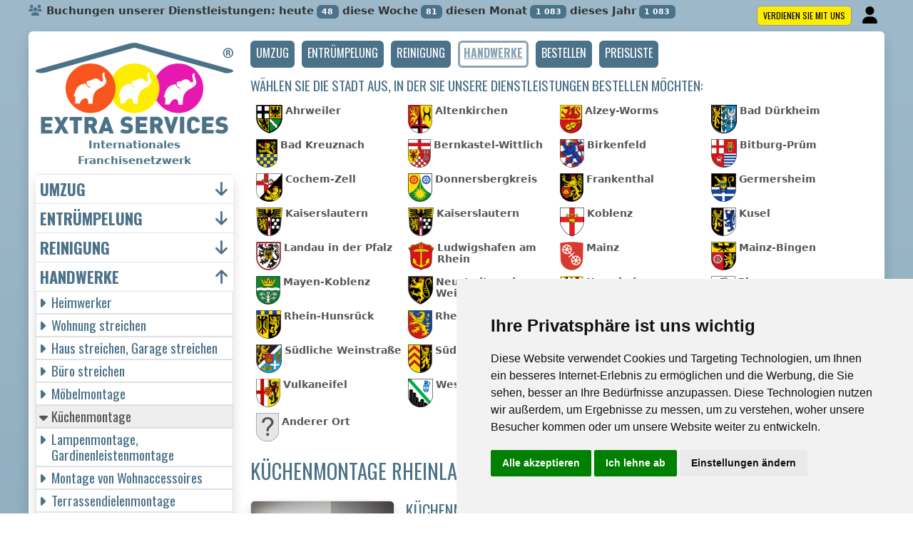

--- FILE ---
content_type: text/html; charset=UTF-8
request_url: https://extra-services.eu/de/land-rheinland-pfalz/kuechenmontage.html
body_size: 18356
content:
<!DOCTYPE html>
<html lang="de">
    <head>
        <title>Küchenmontage Rheinland-Pfalz - EXTRA SERVICES</title>
<meta charset="utf-8">
<meta name="description" content="Benötigen Sie im Rheinland-Pfalz oder in der Umgebung Rheinland-Pfalz die Montage und Aufstellung einer Küchenzeile? Nutzen Sie die fachgerechten Dienstleistungen unserer Franchisenehmer und Partner im internationalen Franchisenetzwerk EXTRA SERVICES und lassen Sie Ihre Küche professionell montieren. Wenn Sie es wünschen, demontieren wir zunächst Ihre alte Küchenzeile und montieren dann Ihre neue Küchenzeile und stellen sie nach Ihren Wünschen auf. Zu unserem Service gehört natürlich auch die fachgerecht...">
<meta name="keywords" content="Handwerkliche Dienstleistungen, Möbelmontage, Instandhaltung von Immobilien, Anstrich von Wohnungen und Häusern, Reparaturen, Wartung, Verwaltung">
<meta name="robots" content="index, follow">
<meta name="author" content="RISS COMPANY, s.r.o.">
<meta name="viewport" content="width=device-width, initial-scale=1, shrink-to-fit=no, viewport-fit=cover">
<meta name="format-detection" content="telephone=no">
<link rel="canonical" href="https://extra-services.eu/de/land-rheinland-pfalz/kuechenmontage.html">
<meta http-equiv="content-language" content="de">

<link rel="shortcut icon" href="https://extra-services.eu/favicons/handyman/favicon.ico?t=1769531469" type="image/x-icon">
<link rel="icon" href="extra-services.eu/favicons/handyman/favicon.ico?t=1769531469" type="image/x-icon">
<link rel="apple-touch-icon" href="extra-services.eu/favicons/handyman/apple-touch-icon.png">
<link rel="icon" type="image/png" sizes="36x36" href="extra-services.eu/favicons/handyman/android-chrome-36x36.png">
<link rel="icon" type="image/png" sizes="48x48" href="extra-services.eu/favicons/handyman/android-chrome-48x48.png">
<link rel="icon" type="image/png" sizes="72x72" href="extra-services.eu/favicons/handyman/android-chrome-72x72.png">
<link rel="icon" type="image/png" sizes="96x96" href="extra-services.eu/favicons/handyman/android-chrome-96x96.png">
<link rel="icon" type="image/png" sizes="144x144" href="extra-services.eu/favicons/handyman/android-chrome-144x144.png">
<link rel="icon" type="image/png" sizes="192x192" href="extra-services.eu/favicons/handyman/android-chrome-192x192.png">
<link rel="icon" type="image/png" sizes="256x256" href="extra-services.eu/favicons/handyman/android-chrome-256x256.png">
<link rel="icon" type="image/png" sizes="384x384" href="extra-services.eu/favicons/handyman/android-chrome-384x384.png">
<link rel="icon" type="image/png" sizes="512x512" href="extra-services.eu/favicons/handyman/android-chrome-512x512.png">
<link rel="icon" type="image/png" sizes="16x16" href="extra-services.eu/favicons/handyman/favicon-16x16.png">
<link rel="icon" type="image/png" sizes="32x32" href="extra-services.eu/favicons/handyman/favicon-32x32.png">
<link rel="mask-icon" href="extra-services.eu/favicons/handyman/safari-pinned-tab.svg" color="#E718B0">
<link rel="manifest" href="extra-services.eu/favicons/handyman/webmanifest.json?t=1769531469">
<meta name="msapplication-config" content="extra-services.eu/favicons/handyman/browserconfig.xml">
<link rel="preconnect" href="https://fonts.googleapis.com">
<link rel="preconnect" href="https://fonts.gstatic.com" crossorigin>
<link rel="stylesheet" type="text/css" href="https://fonts.googleapis.com/css?family=Oswald:400,700&subset=latin,latin-ext&display=fallback">
<script src="https://code.jquery.com/jquery-3.7.1.min.js" integrity="sha256-/JqT3SQfawRcv/BIHPThkBvs0OEvtFFmqPF/lYI/Cxo=" crossorigin="anonymous"></script>
<script src="https://cdn.jsdelivr.net/npm/bootstrap@5.3.3/dist/js/bootstrap.bundle.min.js"></script>
<link rel="stylesheet" href="https://cdn.jsdelivr.net/npm/bootstrap@5.3.3/dist/css/bootstrap.min.css">

<link rel="stylesheet" href="/css/extra.css">
<link rel="stylesheet" href="/css/stars.css">
<link rel="stylesheet" href="/fontawesome/css/fontawesome.min.css">
<link rel="stylesheet" href="/fontawesome/css/brands.min.css">
<link rel="stylesheet" href="/fontawesome/css/solid.min.css">
<link rel="stylesheet" href="/fontawesome/css/regular.min.css">
<link rel="stylesheet" href="https://cdnjs.cloudflare.com/ajax/libs/bootstrap-datepicker/1.10.0/css/bootstrap-datepicker.min.css">
<link rel="stylesheet" href="/css/print.css" type="text/css" media="print">

<meta name="theme-color" content="#4B7289">
<meta name="msapplication-navbutton-color" content="#4B7289">
<meta name="apple-mobile-web-app-status-bar-style" content=" #4B7289">

<meta property="og:url" content="https://extra-services.eu/de/land-rheinland-pfalz/kuechenmontage.html">
<meta property="og:type" content="website">
<meta property="og:site_name" content="EXTRA SERVICES">
<meta property="og:locale" content="de_DE">
    <meta property="og:title" content="Küchenmontage Rheinland-Pfalz - EXTRA SERVICES">
    <meta property="og:description" content="Benötigen Sie im Rheinland-Pfalz oder in der Umgebung Rheinland-Pfalz die Montage und Aufstellung einer Küchenzeile? Nutzen Sie die fachgerechten Dienstleistungen unserer Franchisenehmer und Partner im internationalen Franchisenetzwerk EXTRA SERVICES und lassen Sie Ihre Küche professionell montieren. Wenn Sie es wünschen, demontieren wir zunächst Ihre alte Küchenzeile und montieren dann Ihre neue Küchenzeile und stellen sie nach Ihren Wünschen auf. Zu unserem Service gehört natürlich auch die fachgerechte Geräteverkabelung inklusive der Revision. Bei Änderungswünschen oder individuellen Anforderungen beraten wir Sie gerne vor Ort. Auf Wunsch passen wir Ihre Küchenzeile nach Ihren Wünschen an. Wir liefern, montieren und verkabeln. Bestellen Sie im Rheinland-Pfalz, oder überall außerhalb Rheinland-Pfalz unsere Küchenmontage und kümmern Sie sich um nichts mehr. Nutzen Sie die perfekten Dienste von Fachleuten und überlassen Sie die Sorgen uns.">
    <meta property="og:image" content="https://extra-services.eu/img/extra-services-logo.png">
    <meta name="twitter:title" content="Küchenmontage Rheinland-Pfalz - EXTRA SERVICES">
    <meta name="twitter:description" content="Benötigen Sie im Rheinland-Pfalz oder in der Umgebung Rheinland-Pfalz die Montage und Aufstellung einer Küchenzeile? Nutzen Sie die fachgerechten Dienstleistungen unserer Franchisenehmer und Partner im internationalen Franchisenetzwerk EXTRA SERVICES und lassen Sie Ihre Küche professionell montieren. Wenn Sie es wünschen, demontieren wir zunächst Ihre alte Küchenzeile und montieren dann Ihre neue Küchenzeile und stellen sie nach Ihren Wünschen auf. Zu unserem Service gehört natürlich auch die fachgerechte Geräteverkabelung inklusive der Revision. Bei Änderungswünschen oder individuellen Anforderungen beraten wir Sie gerne vor Ort. Auf Wunsch passen wir Ihre Küchenzeile nach Ihren Wünschen an. Wir liefern, montieren und verkabeln. Bestellen Sie im Rheinland-Pfalz, oder überall außerhalb Rheinland-Pfalz unsere Küchenmontage und kümmern Sie sich um nichts mehr. Nutzen Sie die perfekten Dienste von Fachleuten und überlassen Sie die Sorgen uns.">
    <meta name="twitter:image" content="https://extra-services.eu/img/extra-services-logo.png">    
    <meta name="twitter:site" content="@extraserviceseu">
<meta name="twitter:card" content="summary_large_image">
<meta property="fb:admins" content="100010762572055">
<meta property="fb:app_id" content="">

<script type="application/ld+json">
    {
    "@context": "http://schema.org",
    "@type": "Organization",
    "name": "<strong>EXTRA SERVICES</strong>",
    "description": "Benötigen Sie im Rheinland-Pfalz oder in der Umgebung Rheinland-Pfalz die Montage und Aufstellung einer Küchenzeile? Nutzen Sie die fachgerechten Dienstleistungen unserer Franchisenehmer und Partner im internationalen Franchisenetzwerk EXTRA SERVICES und lassen Sie Ihre Küche professionell montieren. Wenn Sie es wünschen, demontieren wir zunächst Ihre alte Küchenzeile und montieren dann Ihre neue Küchenzeile und stellen sie nach Ihren Wünschen auf. Zu unserem Service gehört natürlich auch die fachgerechte Geräteverkabelung inklusive der Revision. Bei Änderungswünschen oder individuellen Anforderungen beraten wir Sie gerne vor Ort. Auf Wunsch passen wir Ihre Küchenzeile nach Ihren Wünschen an. Wir liefern, montieren und verkabeln. Bestellen Sie im Rheinland-Pfalz, oder überall außerhalb Rheinland-Pfalz unsere Küchenmontage und kümmern Sie sich um nichts mehr. Nutzen Sie die perfekten Dienste von Fachleuten und überlassen Sie die Sorgen uns.",
    "url": "https://extra-services.eu",
    "logo": "https://extra-services.eu/img/extra-services-logo.png",
    "image": "https://extra-services.eu/img/extra-services-logo.png",
    "contactPoint": [{
    "@type": "ContactPoint",
    "contactOption": "TollFree",
    "contactType": "customer service",
    "areaServed": "Worldwide",
    "availableLanguage": ["Czech", "English", "Slovak"]     
    }]
    }
</script>
<script type="application/ld+json"> 
    {
    "@context": "http://www.schema.org",
    "@type": "WebSite",
    "name": "<strong>EXTRA SERVICES</strong>",
    "description": "Benötigen Sie im Rheinland-Pfalz oder in der Umgebung Rheinland-Pfalz die Montage und Aufstellung einer Küchenzeile? Nutzen Sie die fachgerechten Dienstleistungen unserer Franchisenehmer und Partner im internationalen Franchisenetzwerk EXTRA SERVICES und lassen Sie Ihre Küche professionell montieren. Wenn Sie es wünschen, demontieren wir zunächst Ihre alte Küchenzeile und montieren dann Ihre neue Küchenzeile und stellen sie nach Ihren Wünschen auf. Zu unserem Service gehört natürlich auch die fachgerechte Geräteverkabelung inklusive der Revision. Bei Änderungswünschen oder individuellen Anforderungen beraten wir Sie gerne vor Ort. Auf Wunsch passen wir Ihre Küchenzeile nach Ihren Wünschen an. Wir liefern, montieren und verkabeln. Bestellen Sie im Rheinland-Pfalz, oder überall außerhalb Rheinland-Pfalz unsere Küchenmontage und kümmern Sie sich um nichts mehr. Nutzen Sie die perfekten Dienste von Fachleuten und überlassen Sie die Sorgen uns.",
    "url": "extra-services.eu",
    "image": "https://extra-services.eu/img/extra-services-logo.png",
    "thumbnailUrl": "https://extra-services.eu/img/extra-services-logo.png",
    "author": {
    "@type": "Organization",
    "name": "RISS COMPANY, s.r.o."
    }
    }
</script>
    <script type="application/ld+json">
        {
        "@context": "https://schema.org", 
        "@type": "Article",
        "headline": "Küchenmontage Rheinland-Pfalz",
        "alternativeHeadline": "Küchenmontage Rheinland-Pfalz - EXTRA SERVICES",
        "image": "https://extra-services.eu/img/extra-services-logo.png",
        "author": "RISS COMPANY, s.r.o.", 
        "keywords": "Handwerkliche Dienstleistungen, Möbelmontage, Instandhaltung von Immobilien, Anstrich von Wohnungen und Häusern, Reparaturen, Wartung, Verwaltung", 
        "publisher": {
        "@type": "Organization",
        "name": "RISS COMPANY, s.r.o.",
        "logo": {
        "@type": "ImageObject",
        "url": "https://extra-services.eu/img/extra-services-logo.png"
        }
        },
        "url": "https://extra-services.eu",
        "mainEntityOfPage": {
        "@type": "WebPage",
        "@id": "https://extra-services.eu/de/land-rheinland-pfalz/kuechenmontage.html"
        },
        "datePublished": "2026-01-27",
        "dateCreated": "2026-01-27",
        "dateModified": "2026-01-27",
        "description": "Benötigen Sie im Rheinland-Pfalz oder in der Umgebung Rheinland-Pfalz die Montage und Aufstellung einer Küchenzeile? Nutzen Sie die fachgerechten Dienstleistungen unserer Franchisenehmer und Partner im internationalen Franchisenetzwerk EXTRA SERVICES und lassen Sie Ihre Küche professionell montieren. Wenn Sie es wünschen, demontieren wir zunächst Ihre alte Küchenzeile und montieren dann Ihre neue Küchenzeile und stellen sie nach Ihren Wünschen auf. Zu unserem Service gehört natürlich auch die fachgerecht...",
        "articleBody": "Benötigen Sie im Rheinland-Pfalz oder in der Umgebung Rheinland-Pfalz die Montage und Aufstellung einer Küchenzeile? Nutzen Sie die fachgerechten Dienstleistungen unserer Franchisenehmer und Partner im internationalen Franchisenetzwerk EXTRA SERVICES und lassen Sie Ihre Küche professionell montieren. Wenn Sie es wünschen, demontieren wir zunächst Ihre alte Küchenzeile und montieren dann Ihre neue Küchenzeile und stellen sie nach Ihren Wünschen auf. Zu unserem Service gehört natürlich auch die fachgerechte Geräteverkabelung inklusive der Revision. Bei Änderungswünschen oder individuellen Anforderungen beraten wir Sie gerne vor Ort. Auf Wunsch passen wir Ihre Küchenzeile nach Ihren Wünschen an. Wir liefern, montieren und verkabeln. Bestellen Sie im Rheinland-Pfalz, oder überall außerhalb Rheinland-Pfalz unsere Küchenmontage und kümmern Sie sich um nichts mehr. Nutzen Sie die perfekten Dienste von Fachleuten und überlassen Sie die Sorgen uns."
        }
        }
    </script>
             
<script src="https://cdnjs.cloudflare.com/ajax/libs/bootstrap-datepicker/1.10.0/js/bootstrap-datepicker.min.js"></script>
<script src="https://cdnjs.cloudflare.com/ajax/libs/bootstrap-datepicker/1.10.0/locales/bootstrap-datepicker.de.min.js"></script>    </head>
        <body>
        <script type="text/javascript" src="//www.termsfeed.com/public/cookie-consent/4.1.0/cookie-consent.js" charset="UTF-8"></script>
<script type="text/javascript" charset="UTF-8">
    document.addEventListener('DOMContentLoaded', function () {
        if (typeof cookieconsent !== 'undefined') {
            cookieconsent.run({"notice_banner_type": "simple", "consent_type": "express", "palette": "light", "language": "de", "page_load_consent_levels": ["strictly-necessary"], "notice_banner_reject_button_hide": false, "preferences_center_close_button_hide": false, "page_refresh_confirmation_buttons": false, "website_name": "EXTRA SERVICES"});
        }

    });
</script>
         
    <script src="https://analytics.ahrefs.com/analytics.js" data-key="j2SrSGi8jw4pUh0OMaApAg" async></script>
    <!-- Google Analytics -->
    <!-- Global site tag (gtag.js) - Google Analytics -->
    <script type="text/plain" data-cookie-consent="tracking" async src="https://www.googletagmanager.com/gtag/js?id=G-XW5GXX53JY"></script>
    <script type="text/plain" data-cookie-consent="tracking">
        window.dataLayer = window.dataLayer || [];
        function gtag() {
        dataLayer.push(arguments);
        }
        gtag('js', new Date());
                    gtag('config', 'G-RT8PSVT2PY');
                            gtag('config', 'G-XW5GXX53JY');
                            gtag('config', 'UA-250948979-1');
                gtag('config', 'AW-11036538140');
    </script>
    <!-- end of Google Analytics-->

    <meta name="seznam-wmt" content="Kth7402bnoljtLv6grtxTWaD1xjeotQn">

             
<noscript>EU cookies</noscript>
        <div class="container-fluid">
            
<div id="counter" class="m-0 p-0 mt-1">
    <div class="row">
        <div class="col-md">
            <i class="fa fa-users text-primary"></i>Buchungen unserer Dienstleistungen:            heute<span class="badge badge-primary bg-color ms-1">48</span>
            diese Woche<span class="badge badge-primary bg-color ms-1">81</span>
            diesen Monat<span class="badge badge-primary bg-color ms-1">1 083</span>
            dieses Jahr<span class="badge badge-primary bg-color ms-1">1 083</span>
            <div class="float-end">
                                    <a href="/de/verdienen-sie-mit-uns.html" title="" class="btn btn-primary btn-yellow border small m-1 p-1 ps-2 pe-2" role="button">Verdienen Sie mit uns</a>
                                    <a href="/de/admin/" class="btn btn-user small p-0 m-0" title="Anmeldung"><i class="fas fa-fw fa-2x fa-user"></i></a>
            </div>
        </div>
    </div>
</div>            <!-- Main -->
            <main class="border-bottom-0 border-1 border-secondary shadow rounded-top mt-1 pb-4 pt-0">
                <div class="row">
                    
                        <!-- Content main -->
                        <div class="col-lg-9 order-last pe-lg-4 mt-2" id="main">
                                <nav id="navbarTop" class="navbar navbar-expand m-0 p-0 mb-2 border-0 rounded-0 text-center align-items-center justify-content-center">
                    <a class="btn btn-primary navbar-toggler navbar-light w-100 p-2 m-0 w-100 border text-center" role="button" data-bs-toggle="collapse" data-bs-target="#navbarTogglerTop" aria-controls="navbarTogglerTop" aria-expanded="false" aria-label=""><h2>Menü</h2></a>
                    <div id="navbarTogglerTop" class="navbar-collapse collapse">
            <ul class="nav navbar-nav navbar-right list-unstyled list-group clearfix">
                                            <li><a href="/de/land-rheinland-pfalz/umzug.html" class="btn btn-primary btn-small" role="button"><h3>Umzug</h3></a></li>
                                                        <li><a href="/de/land-rheinland-pfalz/entruempelung.html" class="btn btn-primary btn-small" role="button"><h3>Entrümpelung</h3></a></li>
                                                        <li><a href="/de/land-rheinland-pfalz/reinigung.html" class="btn btn-primary btn-small" role="button"><h3>Reinigung</h3></a></li>
                                                        <li><a href="/de/land-rheinland-pfalz/heimwerker.html" class="btn btn-primary btn-small disabled" role="button"><h3>Handwerke</h3></a></li>
                                                <li><a href="#order" class="btn btn-primary btn-small" role="button"><h3>Bestellen</h3></a></li>
                                        <li><a href="/de/handwerke-preisliste.html" class="btn btn-primary btn-small" role="button"><h3>Preisliste</h3></a></li>
                                </ul>
        </div>
    </nav>
    <div id="selector" class="my-2">
            <h3>Wählen Sie die Stadt aus, in der Sie unsere Dienstleistungen bestellen möchten:</h3>
        <div id="cities1" class="row mt-3 mx-2">
                            <div class="col-md-3 col-6 p-0 m-0 mb-2 lh-1">
                                            <a href="ahrweiler/kuechenmontage.html" class="region-derp001 me-1"><img src="/img/de/city/ahrweiler.png" height="40" class="d-inline-block float-start me-1" title="Ahrweiler" alt="Ahrweiler"><small>Ahrweiler</small></a>
                                        
                </div>
                                <div class="col-md-3 col-6 p-0 m-0 mb-2 lh-1">
                                            <a href="altenkirchen/kuechenmontage.html" class="region-derp002 me-1"><img src="/img/de/city/altenkirchen.png" height="40" class="d-inline-block float-start me-1" title="Altenkirchen" alt="Altenkirchen"><small>Altenkirchen</small></a>
                                        
                </div>
                                <div class="col-md-3 col-6 p-0 m-0 mb-2 lh-1">
                                            <a href="alzey-worms/kuechenmontage.html" class="region-derp003 me-1"><img src="/img/de/city/alzey-worms.png" height="40" class="d-inline-block float-start me-1" title="Alzey-Worms" alt="Alzey-Worms"><small>Alzey-Worms</small></a>
                                        
                </div>
                                <div class="col-md-3 col-6 p-0 m-0 mb-2 lh-1">
                                            <a href="bad-duerkheim/kuechenmontage.html" class="region-derp004 me-1"><img src="/img/de/city/bad-duerkheim.png" height="40" class="d-inline-block float-start me-1" title="Bad Dürkheim" alt="Bad Dürkheim"><small>Bad Dürkheim</small></a>
                                        
                </div>
                                <div class="col-md-3 col-6 p-0 m-0 mb-2 lh-1">
                                            <a href="bad-kreuznach/kuechenmontage.html" class="region-derp005 me-1"><img src="/img/de/city/bad-kreuznach.png" height="40" class="d-inline-block float-start me-1" title="Bad Kreuznach" alt="Bad Kreuznach"><small>Bad Kreuznach</small></a>
                                        
                </div>
                                <div class="col-md-3 col-6 p-0 m-0 mb-2 lh-1">
                                            <a href="bernkastel-wittlich/kuechenmontage.html" class="region-derp006 me-1"><img src="/img/de/city/bernkastel-wittlich.png" height="40" class="d-inline-block float-start me-1" title="Bernkastel-Wittlich" alt="Bernkastel-Wittlich"><small>Bernkastel-Wittlich</small></a>
                                        
                </div>
                                <div class="col-md-3 col-6 p-0 m-0 mb-2 lh-1">
                                            <a href="birkenfeld/kuechenmontage.html" class="region-derp007 me-1"><img src="/img/de/city/birkenfeld.png" height="40" class="d-inline-block float-start me-1" title="Birkenfeld" alt="Birkenfeld"><small>Birkenfeld</small></a>
                                        
                </div>
                                <div class="col-md-3 col-6 p-0 m-0 mb-2 lh-1">
                                            <a href="bitburg-pruem/kuechenmontage.html" class="region-derp010 me-1"><img src="/img/de/city/bitburg-pruem.png" height="40" class="d-inline-block float-start me-1" title="Bitburg-Prüm" alt="Bitburg-Prüm"><small>Bitburg-Prüm</small></a>
                                        
                </div>
                                <div class="col-md-3 col-6 p-0 m-0 mb-2 lh-1">
                                            <a href="cochem-zell/kuechenmontage.html" class="region-derp008 me-1"><img src="/img/de/city/cochem-zell.png" height="40" class="d-inline-block float-start me-1" title="Cochem-Zell" alt="Cochem-Zell"><small>Cochem-Zell</small></a>
                                        
                </div>
                                <div class="col-md-3 col-6 p-0 m-0 mb-2 lh-1">
                                            <a href="donnersbergkreis/kuechenmontage.html" class="region-derp009 me-1"><img src="/img/de/city/donnersbergkreis.png" height="40" class="d-inline-block float-start me-1" title="Donnersbergkreis" alt="Donnersbergkreis"><small>Donnersbergkreis</small></a>
                                        
                </div>
                                <div class="col-md-3 col-6 p-0 m-0 mb-2 lh-1">
                                            <a href="frankenthal/kuechenmontage.html" class="region-derp025 me-1"><img src="/img/de/city/frankenthal.png" height="40" class="d-inline-block float-start me-1" title="Frankenthal" alt="Frankenthal"><small>Frankenthal</small></a>
                                        
                </div>
                                <div class="col-md-3 col-6 p-0 m-0 mb-2 lh-1">
                                            <a href="germersheim/kuechenmontage.html" class="region-derp011 me-1"><img src="/img/de/city/germersheim.png" height="40" class="d-inline-block float-start me-1" title="Germersheim" alt="Germersheim"><small>Germersheim</small></a>
                                        
                </div>
                                <div class="col-md-3 col-6 p-0 m-0 mb-2 lh-1">
                                            <a href="kaiserslautern/kuechenmontage.html" class="region-derp012 me-1"><img src="/img/de/city/kaiserslautern.png" height="40" class="d-inline-block float-start me-1" title="Kaiserslautern" alt="Kaiserslautern"><small>Kaiserslautern</small></a>
                                        
                </div>
                                <div class="col-md-3 col-6 p-0 m-0 mb-2 lh-1">
                                            <a href="kaiserslautern/kuechenmontage.html" class="region-derp026 me-1"><img src="/img/de/city/kaiserslautern.png" height="40" class="d-inline-block float-start me-1" title="Kaiserslautern" alt="Kaiserslautern"><small>Kaiserslautern</small></a>
                                        
                </div>
                                <div class="col-md-3 col-6 p-0 m-0 mb-2 lh-1">
                                            <a href="koblenz/kuechenmontage.html" class="region-derp027 me-1"><img src="/img/de/city/koblenz.png" height="40" class="d-inline-block float-start me-1" title="Koblenz" alt="Koblenz"><small>Koblenz</small></a>
                                        
                </div>
                                <div class="col-md-3 col-6 p-0 m-0 mb-2 lh-1">
                                            <a href="kusel/kuechenmontage.html" class="region-derp013 me-1"><img src="/img/de/city/kusel.png" height="40" class="d-inline-block float-start me-1" title="Kusel" alt="Kusel"><small>Kusel</small></a>
                                        
                </div>
                                <div class="col-md-3 col-6 p-0 m-0 mb-2 lh-1">
                                            <a href="landau-in-der-pfalz/kuechenmontage.html" class="region-derp028 me-1"><img src="/img/de/city/landau-in-der-pfalz.png" height="40" class="d-inline-block float-start me-1" title="Landau in der Pfalz" alt="Landau in der Pfalz"><small>Landau in der Pfalz</small></a>
                                        
                </div>
                                <div class="col-md-3 col-6 p-0 m-0 mb-2 lh-1">
                                            <a href="ludwigshafen-am-rhein/kuechenmontage.html" class="region-derp029 me-1"><img src="/img/de/city/ludwigshafen-am-rhein.png" height="40" class="d-inline-block float-start me-1" title="Ludwigshafen am Rhein" alt="Ludwigshafen am Rhein"><small>Ludwigshafen am Rhein</small></a>
                                        
                </div>
                                <div class="col-md-3 col-6 p-0 m-0 mb-2 lh-1">
                                            <a href="mainz/kuechenmontage.html" class="region-derp030 me-1"><img src="/img/de/city/mainz.png" height="40" class="d-inline-block float-start me-1" title="Mainz" alt="Mainz"><small>Mainz</small></a>
                                        
                </div>
                                <div class="col-md-3 col-6 p-0 m-0 mb-2 lh-1">
                                            <a href="mainz-bingen/kuechenmontage.html" class="region-derp014 me-1"><img src="/img/de/city/mainz-bingen.png" height="40" class="d-inline-block float-start me-1" title="Mainz-Bingen" alt="Mainz-Bingen"><small>Mainz-Bingen</small></a>
                                        
                </div>
                                <div class="col-md-3 col-6 p-0 m-0 mb-2 lh-1">
                                            <a href="mayen-koblenz/kuechenmontage.html" class="region-derp015 me-1"><img src="/img/de/city/mayen-koblenz.png" height="40" class="d-inline-block float-start me-1" title="Mayen-Koblenz" alt="Mayen-Koblenz"><small>Mayen-Koblenz</small></a>
                                        
                </div>
                                <div class="col-md-3 col-6 p-0 m-0 mb-2 lh-1">
                                            <a href="neustadt-an-der-weinstrasse/kuechenmontage.html" class="region-derp031 me-1"><img src="/img/de/city/neustadt-an-der-weinstrasse.png" height="40" class="d-inline-block float-start me-1" title="Neustadt an der Weinstraße" alt="Neustadt an der Weinstraße"><small>Neustadt an der Weinstraße</small></a>
                                        
                </div>
                                <div class="col-md-3 col-6 p-0 m-0 mb-2 lh-1">
                                            <a href="neuwied/kuechenmontage.html" class="region-derp016 me-1"><img src="/img/de/city/neuwied.png" height="40" class="d-inline-block float-start me-1" title="Neuwied" alt="Neuwied"><small>Neuwied</small></a>
                                        
                </div>
                                <div class="col-md-3 col-6 p-0 m-0 mb-2 lh-1">
                                            <a href="pirmasens/kuechenmontage.html" class="region-derp032 me-1"><img src="/img/de/city/pirmasens.png" height="40" class="d-inline-block float-start me-1" title="Pirmasens" alt="Pirmasens"><small>Pirmasens</small></a>
                                        
                </div>
                                <div class="col-md-3 col-6 p-0 m-0 mb-2 lh-1">
                                            <a href="rhein-hunsrueck/kuechenmontage.html" class="region-derp017 me-1"><img src="/img/de/city/rhein-hunsrueck.png" height="40" class="d-inline-block float-start me-1" title="Rhein-Hunsrück" alt="Rhein-Hunsrück"><small>Rhein-Hunsrück</small></a>
                                        
                </div>
                                <div class="col-md-3 col-6 p-0 m-0 mb-2 lh-1">
                                            <a href="rhein-lahn/kuechenmontage.html" class="region-derp018 me-1"><img src="/img/de/city/rhein-lahn.png" height="40" class="d-inline-block float-start me-1" title="Rhein-Lahn" alt="Rhein-Lahn"><small>Rhein-Lahn</small></a>
                                        
                </div>
                                <div class="col-md-3 col-6 p-0 m-0 mb-2 lh-1">
                                            <a href="rhein-pfalz-kreis/kuechenmontage.html" class="region-derp019 me-1"><img src="/img/de/city/rhein-pfalz-kreis.png" height="40" class="d-inline-block float-start me-1" title="Rhein-Pfalz-Kreis" alt="Rhein-Pfalz-Kreis"><small>Rhein-Pfalz-Kreis</small></a>
                                        
                </div>
                                <div class="col-md-3 col-6 p-0 m-0 mb-2 lh-1">
                                            <a href="speyer/kuechenmontage.html" class="region-derp033 me-1"><img src="/img/de/city/speyer.png" height="40" class="d-inline-block float-start me-1" title="Speyer" alt="Speyer"><small>Speyer</small></a>
                                        
                </div>
                                <div class="col-md-3 col-6 p-0 m-0 mb-2 lh-1">
                                            <a href="suedliche-weinstrasse/kuechenmontage.html" class="region-derp020 me-1"><img src="/img/de/city/suedliche-weinstrasse.png" height="40" class="d-inline-block float-start me-1" title="Südliche Weinstraße" alt="Südliche Weinstraße"><small>Südliche Weinstraße</small></a>
                                        
                </div>
                                <div class="col-md-3 col-6 p-0 m-0 mb-2 lh-1">
                                            <a href="suedwestpfalz/kuechenmontage.html" class="region-derp021 me-1"><img src="/img/de/city/suedwestpfalz.png" height="40" class="d-inline-block float-start me-1" title="Südwestpfalz" alt="Südwestpfalz"><small>Südwestpfalz</small></a>
                                        
                </div>
                                <div class="col-md-3 col-6 p-0 m-0 mb-2 lh-1">
                                            <a href="trier/kuechenmontage.html" class="region-derp034 me-1"><img src="/img/de/city/trier.png" height="40" class="d-inline-block float-start me-1" title="Trier" alt="Trier"><small>Trier</small></a>
                                        
                </div>
                                <div class="col-md-3 col-6 p-0 m-0 mb-2 lh-1">
                                            <a href="trier-saarburg/kuechenmontage.html" class="region-derp022 me-1"><img src="/img/de/city/trier-saarburg.png" height="40" class="d-inline-block float-start me-1" title="Trier-Saarburg" alt="Trier-Saarburg"><small>Trier-Saarburg</small></a>
                                        
                </div>
                                <div class="col-md-3 col-6 p-0 m-0 mb-2 lh-1">
                                            <a href="vulkaneifel/kuechenmontage.html" class="region-derp023 me-1"><img src="/img/de/city/vulkaneifel.png" height="40" class="d-inline-block float-start me-1" title="Vulkaneifel" alt="Vulkaneifel"><small>Vulkaneifel</small></a>
                                        
                </div>
                                <div class="col-md-3 col-6 p-0 m-0 mb-2 lh-1">
                                            <a href="westerwaldkreis/kuechenmontage.html" class="region-derp024 me-1"><img src="/img/de/city/westerwaldkreis.png" height="40" class="d-inline-block float-start me-1" title="Westerwaldkreis" alt="Westerwaldkreis"><small>Westerwaldkreis</small></a>
                                        
                </div>
                                <div class="col-md-3 col-6 p-0 m-0 mb-2 lh-1">
                                            <a href="worms/kuechenmontage.html" class="region-derp035 me-1"><img src="/img/de/city/worms.png" height="40" class="d-inline-block float-start me-1" title="Worms" alt="Worms"><small>Worms</small></a>
                                        
                </div>
                                <div class="col-md-3 col-6 p-0 m-0 mb-2 lh-1">
                                            <a href="zweibruecken/kuechenmontage.html" class="region-derp036 me-1"><img src="/img/de/city/zweibruecken.png" height="40" class="d-inline-block float-start me-1" title="Zweibrücken" alt="Zweibrücken"><small>Zweibrücken</small></a>
                                        
                </div>
                                <div class="col-md-3 col-6 p-0 m-0 mb-2">
                                            <a href="#order" class="region-derp me-1"><img src="/img/icon/coa.png" height="40" class="d-inline-block float-start me-1" title="Anderer Ort" alt="Anderer Ort"><small>Anderer Ort</small></a>
                                        
                </div>
                    </div>
        </div><h1>
    <a href="#order" class="btn btn-primary btn-yellow border float-end m-0 ms-1" role="button" title="">Bestellen</a>
    Küchenmontage Rheinland-Pfalz</h1>
<div class="clearfix" ></div>
<article>
    <img src="/img/de/handwerke/kuechenmontage.jpg" height="200" style="width: auto;" class="float-start me-3 rounded border shadow img-fluid" title="Küchenmontage" alt="Küchenmontage">
    <h2>Küchenmontage</h2>    <p>Möchten Sie professionelle und schnelle Handwerksdienstleistungen  <span class="keyword">im Rheinland-Pfalz</span> sicherstellen und suchen Sie ein professionelles und zuverlässiges Unternehmen, das Ihnen diese Handwerksdienstleistungen <span class="keyword">im Rheinland-Pfalz</span> anbietet? Benötigen Sie <span class="keyword">im Rheinland-Pfalz</span> oder in der Umgebung <span class="keyword">Rheinland-Pfalz</span> die Montage und Aufstellung einer Küchenzeile? Nutzen Sie die fachgerechten Dienstleistungen unserer Franchisenehmer und Partner im internationalen Franchisenetzwerk <strong>EXTRA SERVICES</strong> und lassen Sie Ihre Küche professionell montieren. Wenn Sie es wünschen, demontieren wir zunächst Ihre alte Küchenzeile und montieren dann Ihre neue Küchenzeile und stellen sie nach Ihren Wünschen auf. Zu unserem Service gehört natürlich auch die fachgerechte Geräteverkabelung inklusive der Revision. Bei Änderungswünschen oder individuellen Anforderungen beraten wir Sie gerne vor Ort. Auf Wunsch passen wir Ihre Küchenzeile nach Ihren Wünschen an. Wir liefern, montieren und verkabeln. Bestellen Sie <span class="keyword">im Rheinland-Pfalz</span>, oder überall <span class="keyword">außerhalb Rheinland-Pfalz</span> unsere Küchenmontage und kümmern Sie sich um nichts mehr. Nutzen Sie die perfekten Dienste von Fachleuten und überlassen Sie die Sorgen uns.</p><h2>Wo wir unsere Dienstleistungen erbringen</h2><p> <strong>EXTRA SERVICES</strong> ist das größte internationale Unternehmen, das sämtliche Handwerker-, Montage- und professionellen Handarbeiten nicht nur <span class="keyword">im Rheinland-Pfalz</span>, sondern auch auf dem Gebiet der gesamten Europäischen Union anbietet! Wir bieten nicht die billigsten handwerklichen Dienstleistungen und Arbeiten <span class="keyword">im Rheinland-Pfalz</span>, sondern professionelle, fachgerechte und qualitativ hochwertige Dienstleistungen von echten Fachleuten auf ihrem Gebiet. Sehen Sie sich vor der <a href="#order" title=""><strong>Buchung</strong></a> der von uns angebotenen Handwerkerarbeiten unsere Preise für die Handwerkerarbeiten (siehe <a href="/de/handwerke-preisliste.html" title=""><strong> Preisliste <span class="keyword"><strong>Handwerke</strong></span> <span class="keyword">Rheinland-Pfalz</span></strong></a>) an.</p><h2>Weitere Dienstleistungen, die wir Ihnen anbieten können</h2> <img class="float-start p-3" width="150" height="87" title="EXTRA SERVICES" alt="EXTRA SERVICES" src="/img/extra-services-button.png"><p class='clearfix'> Wenn Sie möchten, bieten wir Ihnen neben handwerklichen Dienstleistungen auch weitere professionelle Dienstleistungen aus unserem <strong>internationalen Franchise-Netzwerk <strong>EXTRA SERVICES</strong></strong></a>. Sie haben Interesse an einem professionellen und zuverlässigen Umzugsservice? Bestellen Sie bei uns <a href="/de/land-rheinland-pfalz/umzug.html" title=""><strong>Umzugsarbeiten</strong></a>. Sind Sie an schnellen und qualitativ hochwertigen Entrümpelungsarbeiten interessiert? Bestellen Sie bei uns <a href="/de/land-rheinland-pfalz/entruempelung.html" title=""><strong>Entrümpelungsarbeiten</strong></a>. Möchten Sie zuverlässige Reinigungsdienste von erfahrenen Mitarbeitern? Bestellen Sie bei uns <a href="/de/land-rheinland-pfalz/reinigung.html" title=""><strong>Reinigungsarbeiten</strong></a>.</p></article>

    <div class="w-100 text-center my-3 d-block d-lg-none">
        <a href="https://www.youtube.com/watch?v=RM8cwWu5UJI" title="" target="_blank">
            <img src="/img/team/song-extra-services-en.jpg" alt="" loading="lazy" width="280" class="rounded shadow border img-fluid">
        </a>
    </div>

<div class="clearfix mb-4"></div>

<a id="order" name="order" class="clearfix"></a>
<form action="/de/buchung.html" method="post" onsubmit="return validateForm(this)">
    <div class="card shadow my-4" id="objednavka">
        <div class="card-header fw-bold">
            <h2>Sparen Sie Zeit bei der Suche?</h2>Schicken Sie uns ihre Anfrage. So können wir Ihnen helfen, aus unseren Franchisenehmern und Partnern den am besten geeigneten Dienstleistungsanbieter in Ihrer Nähe auszuwählen. Alternativ können Sie uns online kontaktieren <a href="#" onclick="window.fcWidget.open();return false;"><img src="/img/icon/freshchat.svg" width="97" height="22" style="height: 22px; vertical-align: -6px !important;" class="mx-1 my-0" alt="freshchat"></a>.        </div>
        <div class="card-body">
            <input name="phone1" type="hidden" value="12">
            <input name="phone2" type="text" style="display:none !important; visibility:hidden; height:0; width:0; position:absolute; left:-9999px;" autocomplete="off" tabindex="-1" value="1">
            <input name="timestamp" id="timestamp" type="hidden" value="2026-01-27 17:31:10">
            <input name="uirStat" id="uirStat" type="hidden" value="de">
            <input name="uirMesto" id="uirMesto" type="hidden" value="">
            <input name="uirObec" id="uirObec" type="hidden" value="">
            <input name="S1" id="S1" type="hidden" value="Handwerke">
            <input name="S1cz" id="S1cz" type="hidden" value="řemesla">
            <input name="Z" id="Z" type="hidden" value="r">

                        <div class="row mt-3">
                <div class="col-md-2">
                    <label for="sluzba_url" class="col-form-label required">Dienstleistung:</label>
                </div>
                <div class="col-md-4">
                    <select name="sluzba_url" class="form-select shadow" id="sluzba_url" required>
                        <option value='hodinovy-manzel'>Heimwerker</option><option value='montaz-nabytku'>Möbelmontage</option><option value='montaz-kuchyne' selected>Küchenmontage</option><option value='montaz-bytovych-doplnku'>Montage von Wohnaccessoires</option><option value='pokladka-koberce-pvc'>Teppich und PVC verlegen</option><option value='zapojeni-elektrospotrebicu'>Anschluss von Elektrogeräten</option><option value='vymena-vypinace-zasuvky'>Lichtschalter- und Steckdosenaustausch</option><option value='malovani-bytu'>Wohnung streichen</option><option value='malovani-domu-garaze'>Haus streichen</option><option value='instalaterske-prace'>Klempnerarbeiten</option><option value='cisteni-odpadu-wc'>Abwasserleitung reinigen</option><option value='vymena-umyvadla-wc'>Austausch von Sanitäranlagen</option><option value='udrzba-interieru'>Innenpflege</option><option value='udrzba-exterieru'>Außenpflege</option><option value='sekani-travy'>Rasenmähen</option><option value='sekani-stipani-dreva'>Holz hacken</option><option value='kaceni-stromu'>Baumfällung</option><option value='zednicke-prace'>Maurerarbeiten</option><option value='sadrokartony'>Gipskartonarbeiten</option><option value='obkladani'>Fliesenarbeiten</option>                    </select>
                </div>
            </div>

            <div class="row mt-3">
                <div class="col-md-2">
                    <label for="datum" class="col-form-label required">Datum:</label>
                </div>
                <div class="col-md-4">
                    <div class="input-group date" id="datepicker-datum" data-target-input="nearest">
                        <input class="form-control shadow datetimepicker-input" data-target="#datepicker-datum" name="datum" id="datum" type="text" value="" placeholder="Wählen Sie ein Datum" autocomplete="off" required>
                        <div id="calendar" class="input-group-text"><i class="fa fa-calendar-alt"></i></div>
                    </div>
                </div>
            </div>

            <div class="row mt-3">
                <div class="col-md-2">
                    <label for="uirKraj" class="col-form-label required">Region:</label>
                </div>
                <div class="col-md-4">
                    <select name="uirKraj" class="form-select shadow" id="uirKraj" required>
                        <option value='' style='font-weight: bold; font-style: italic;'>(Wählen Sie die Region)</option><option value='bw'>Baden-Württemberg</option><option value='by'>Bayern</option><option value='be'>Berlin</option><option value='bb'>Brandenburg</option><option value='hb'>Bremen</option><option value='hh'>Hamburg</option><option value='he'>Hessen</option><option value='mv'>Mecklenburg-Vorpommern</option><option value='ni'>Niedersachsen</option><option value='nw'>Nordrhein-Westfalen</option><option value='rp' selected>Rheinland-Pfalz</option><option value='sl'>Saarland</option><option value='sn'>Sachsen</option><option value='st'>Sachsen-Anhalt</option><option value='sh'>Schleswig-Holstein</option><option value='th'>Thüringen</option>                    </select>
                </div>
            </div>
                 
                <div class="row mt-3">
                    <div class="col-md-2">
                        <label for="kde" class="col-form-label required">Wo:</label>
                    </div>
                    <div class="col-md-4">
                        <input name="kde" class="form-control shadow" id="kde" type="text" value="" placeholder="Ort der Aktion" required>
                    </div>
                </div>
                     

            <div class="row mt-3">
                <div class="col-md-2">
                    <label for="email" class="col-form-label">E-Mail:</label>
                </div>
                <div class="col-md-4">
                    <input name="email" class="form-control shadow" id="email" type="text" value="" placeholder="E-Mail">
                </div>
                <div class="col-md-2">
                    <label for="telefon" class="col-form-label required">Telefon:</label>
                </div>
                <div class="col-md-4">
                    <input name="telefon_predvolba" class="form-control shadow float-start me-2" id="telefon_predvolba" type="text" placeholder="" value="+49" style="width: 4rem !important;" maxlength="4" autocomplete="tel-area-code" required>
                    <input name="telefon" class="form-control shadow float-start" id="telefon" type="text" placeholder="Telefon" style="width: 9rem !important;" maxlength="15" autocomplete="tel-national" required>
                </div>
            </div>
            <div class="row mt-3">
                <div class="col-md-2">
                    <label for="poznamka" class="col-form-label required">Anmerkung:</label>
                </div>
                <div class="col-md-10">
                    
                    <textarea class="form-control shadow required" name="poznamka" id="poznamka" rows="2" placeholder="" required></textarea>
                </div>
            </div>
            <div class="row mt-3">
                <div class="col-md-12">
                    <input type="checkbox" class="form-control-sm float-start" id="urgentni" name="urgentni">
                    &nbsp;Ich möchte, dass meine Buchung Vorrang vor anderen hat (wird in Rechnung gestellt&nbsp;<a href="/de/handwerke-detaillierte-preisliste.html" title="Detaillierte Preisliste" target="_blank" class="inline">Gebühr</a>&nbsp;für einen Noteinsatz)
                </div>
            </div>

                            <div class="row mt-3">
                    <div class="col">
                        <small>
                            Mit dem Absenden der Anfrage erkläre ich mich mit den <a href="/pdf/de/extra-services-allgemeine-geschaeftsbedingungen.pdf" target="_blank"><b>Geschäftsbedingungen</b></a> einverstanden und bin mit ihnen vertraut.                        </small>
                    </div>
                </div>
            
            <input class="btn btn-primary btn-yellow float-end mb-3" name="submit" value="Anfrage senden" type="submit">
        </div>
    </div>
</form><div class="bg-secondary text-center w100 rounded overflow-hidden mb-4" style="height: 106px;"><img src="/img/team/180.jpg" height="90" width="90" class="m-2" loading="lazy"><img src="/img/team/24.jpg" height="90" width="90" class="m-2" loading="lazy"><img src="/img/team/198.jpg" height="90" width="90" class="m-2" loading="lazy"><img src="/img/team/224.jpg" height="90" width="90" class="m-2" loading="lazy"><img src="/img/team/69.jpg" height="90" width="90" class="m-2" loading="lazy"><img src="/img/team/182.jpg" height="90" width="90" class="m-2" loading="lazy"><img src="/img/team/36.jpg" height="90" width="90" class="m-2" loading="lazy"><img src="/img/team/120.jpg" height="90" width="90" class="m-2" loading="lazy"><img src="/img/team/125.jpg" height="90" width="90" class="m-2" loading="lazy"></div><div class='container my-5'><img src='/img/de/handwerke/kuechenmontage.jpg' style='width: 120px' class='float-start rounded border shadow me-3 mt-1' title='Küchenmontage' alt='Küchenmontage'><h2><a href='/de/blog/eine-kuechenzeile-zusammenzubauen-ist-wirklich-eine-kunst.html'>Eine Küchenzeile zusammenzubauen ist wirklich eine Kunst (Küchenmontage <span class="keyword">Rheinland-Pfalz</span>)</a></h2>Also gut, die Küchenmontage... das ist manchmal wirklich eine große Herausforderung! Zuerst muss man sich durch den Dschungel an Papieren wühlen, die die Leute einem als Anleitung für die Küchenzeile bringen. Sie haben Zeichnungen, Pläne, Visualisierungen, und jetzt viel Spaß beim Verstehen. Und wenn man sich endlich zurechtfindet, stellt man fest, dass die Wände krumm wie ein Paragraph sind und der Boden wellig wie ein stürmisches Meer. Da kann man wirklich ordentlich schimpfen, bevor man alle...</div>        <div class="card-footer border rounded shadow mb-5">
            <div class="row">
                <div class="col-sm-4 text-center border-end border-md-0 card-body d-flex flex-column mt-3 px-4">
                    <p class="text-start small m-0 p-0 mb-3">
                                                    <img src="/img/icon/moving.jpg" class="float-start p-1 rounded" width="70" height="70" title="Umzug" alt="Umzug" loading="lazy">
                                                <b>Halten Sie sich für einen zuverlässigen, geschickten und körperlich leistungsfähigen Menschen?</b> Denken Sie, dass Sie mit Umzügen und Entrümpelungen Ihren Lebensunterhalt verdienen und auf diesem Gebiet unternehmerisch tätig sein können? Falls ja, nutzen Sie die Gelegenheit, Mitglied des internationalen Franchisenetzwerks <strong>EXTRA SERVICES</strong> zu werden und seien Sie unternehmerisch tätig auf dem Gebiet Umzüge und Entrümpelung mit unbegrenzten Möglichkeiten in der gesamten Europäischen Union.                    </p>
                    <a href="/de/verdienen-sie-mit-uns.html?cat=s" class="btn btn-primary border shadow rounded mt-auto mb-3" role="button" title="">Für Umzugsunternehmen und Umzugshelfer</a>
                </div>
                <div class="col-sm-4 text-center border-end border-md-0 card-body d-flex flex-column mt-3 px-4">
                    <p class="text-start small m-0 p-0 mb-3">
                                                    <img src="/img/icon/cleaning.jpg" class="float-start p-1 rounded" width="70" height="70" title="Reinigung" alt="Reinigung" loading="lazy">
                                                <b>Haben Sie ein Gespür und eine Vorliebe für das Putzen?</b> Putzen Sie gerne und haben Sie dann ein tolles Gefühl von der blitzenden Sauberkeit und dem Duft? Denken Sie, dass Sie mit Reinigungsdienstleistungen Ihren Lebensunterhalt verdienen und auf diesem Gebiet unternehmerisch tätig sein können? Falls ja, nutzen Sie die Gelegenheit, Mitglied des internationalen Franchisenetzwerks <strong>EXTRA SERVICES</strong> zu werden und ein Reinigungsunternehmen mit unbegrenzten Möglichkeiten in der gesamten Europäischen Union zu betreiben.                    </p>
                    <a href="/de/verdienen-sie-mit-uns.html?cat=u" class="btn btn-primary border shadow rounded mt-auto mb-3" role="button" title="">Für Reinigungsunternehmen und Reinigungskräfte</a>
                </div>
                <div class="col-sm-4 text-center card-body d-flex flex-column mt-3 px-4">
                    <p class="text-start small m-0 p-0 mb-3">
                                                    <img src="/img/icon/handyman.jpg" class="float-start p-1 rounded" width="70" height="70" title="Handwerke" alt="Handwerke" loading="lazy">                    
                                                <b>Sind Sie ein handfertiger, geschickter, zuverlässiger und hilfsbereiter Mensch?</b> Mögen Sie vielseitige Arbeit und Kommunikation mit Menschen? Denken Sie, dass Sie mit handwerklichen Dienstleistungen und Arbeiten Ihren Lebensunterhalt verdienen und auf diesem Gebiet unternehmerisch tätig sein können? Dann nutzen Sie die Gelegenheit, Mitglied des internationalen Franchisenetzwerks <strong>EXTRA SERVICES</strong> zu werden und in beliebigen handwerklichen Dienstleistungen mit unbegrenzten Möglichkeiten in der gesamten Europäischen Union tätig zu werden.                    </p>
                    <a href="/de/verdienen-sie-mit-uns.html?cat=r" class="btn btn-primary border shadow rounded mt-auto mb-3" role="button" title="">Für Bauunternehmen und Handwerker</a>
                </div>
            </div>
        </div>
        <script src="https://cdnjs.cloudflare.com/ajax/libs/masonry/4.2.2/masonry.pkgd.min.js" integrity="sha512-JRlcvSZAXT8+5SQQAvklXGJuxXTouyq8oIMaYERZQasB8SBDHZaUbeASsJWpk0UUrf89DP3/aefPPrlMR1h1yQ==" crossorigin="anonymous" referrerpolicy="no-referrer"></script>
<style>
    .stars  {
        position: relative;
        white-space: nowrap;
        svg {
            width: 20px;
        }
    }
</style>
<div class="text-center mt-2">
    <ol itemscope class="breadcrumb" itemtype="http://schema.org/BreadcrumbList">
        <li itemprop="itemListElement" itemscope itemtype="http://schema.org/ListItem" class="breadcrumb-item"><a href="/" title="EXTRA SERVICES: Professionelle Umzugsdienste" itemprop="item"><i class="fas fa-fw fa-map-marker-alt fa-sm me-2"></i><span itemprop="name">EXTRA SERVICES</span></a>
            <meta itemprop="position" content="1">
        </li>
                    <li itemprop="itemListElement" itemscope itemtype="http://schema.org/ListItem" class="breadcrumb-item"><a href='/de/handwerke.html' itemprop='item' title=''><span itemprop='name'>Bundesrepublik Deutschland</span></a><meta itemprop='position' content='2'></li>
                        <li itemprop="itemListElement" itemscope itemtype="http://schema.org/ListItem" class="breadcrumb-item"><a href='/de/land-rheinland-pfalz/kuechenmontage.html' itemprop='item' title=''><span itemprop='name'>Rheinland-Pfalz</span></a><meta itemprop='position' content='3'></li>
                        <li itemprop="itemListElement" itemscope itemtype="http://schema.org/ListItem" class="breadcrumb-item"><span itemprop='name'>Küchenmontage</span><meta itemprop='position' content='4'></li>
                </ol>
</div><div class="rounded border shadow bg-color2 py-2 my-1" id="bottom">
    <div class="row">
        <div class="col text-center text-md-left">
            <h2>Links</h2>
            <ul class="list-unstyled">
                <li>
                    <a href="/de/verdienen-sie-mit-uns-extra.html?tariff=fr" title="">Über uns</a>
                </li>
                <li>
                    <a href="/de/wie-alles-begann.html" title="">Wie alles begann</a>
                </li>
                                    <li>
                        <a href="/de/handwerke-preisliste.html" title="">Preisliste</a>
                    </li>
                                <li>
                    <a href="/pdf/de/extra-services-allgemeine-geschaeftsbedingungen.pdf" title="" target="_blank">Allgemeine Geschäftsbedingungen</a>
                </li>
                <li>
                    <a class="me-2" href="/pdf/de/extra-services-faq-fuer-besteller.pdf" title="" target="_blank">FAQ – für Besteller</a>
                    <a href="/pdf/de/extra-services-faq-fuer-anbieter.pdf" title="" target="_blank">FAQ – für Anbieter</a>
                </li>
                                    <li>
                        <a href="/de/werbung-marketing.html" title="">Werbung und Marketing</a>
                    </li>
                                <li>
                    <a href="/de/blog/handwerke.html" title="">Blog</a>
                </li>
                                                    <li>
                        <a href="/de/impressum.html" title="">Impressum</a>
                    </li>
                                <li>                    
                    <a href="/de/kontakt.html" title="">Kontakt</a>
                </li>
            </ul>
        </div>
                <div class="col-md-6 text-center text-md-left">
            <h2>Soziale Netzwerke</h2>
            <div class="justify-content-center d-flex flex-wrap gap-2">
                <a href="https://www.facebook.com/extraserviceseurope" title="Facebook" target="_blank" rel="noopener noreferrer"><img src="/img/icon/facebook.png" alt="Facebook" loading="lazy" width="48"></a>
                <a href="https://www.youtube.com/@extraserviceseu" title="YouTube" target="_blank" rel="noopener noreferrer"><img src="/img/icon/youtube.png" alt="YouTube" loading="lazy" width="48"></a>
                <a href="https://www.linkedin.com/company/85404988/admin/page-posts/published/" title="LinkedIn" target="_blank" rel="noopener noreferrer"><img src="/img/icon/linkedin.png" class="rounded" alt="LinkedIn" loading="lazy" width="48"></a>
                <a href="https://x.com/extraserviceseu" title="X" target="_blank" rel="noopener noreferrer"><img src="/img/icon/x.png" class="rounded" alt="X" loading="lazy" width="48"></a>
                <a href="https://open.spotify.com/album/434GIdLtGNORqefDlnJWvW" title="Spotify" target="_blank" rel="noopener noreferrer"><img src="/img/icon/spotify.png" class="rounded" alt="Spotify" loading="lazy" width="48"></a>
                                    <a href="https://music.apple.com/us/album/hymna-mont%C3%A9rek/1825307225" title = "Apple Music" target = "_blank" rel = "noopener noreferrer"><img src = "/img/icon/apple-music.png" class = "rounded" alt = "Apple Music" loading = "lazy" width = "48"></a>
                                </div>
        </div>
    </div>   
</div>                        </div>
                        <!-- Content main -->
                        <!-- Content menu -->
                        <div class="col-lg-3 order-first" id="menu">
                            <!-- Nav Services -->
                                                        <div class="d-flex flex-row justify-content-center mt-3 mb-2" style="min-height:40px" style="max-height:40px">
                                <div class="text-center hotline">
                                    <a href="/" title="EXTRA SERVICES">
                                        <img alt="EXTRA SERVICES" src="/img/extra-services-logo.svg" class="img-fluid mx-auto d-none d-lg-block p-0 m-0 mb-1">
                                        <img alt="EXTRA SERVICES" src="/img/extra-services-logo-lite.svg" class="img-fluid mx-auto m-0 mb-2 d-lg-none" height="50" style="max-height: 100px">
                                    </a>
                                    <span class='d-inline-block m-0 p-0'>Internationales Franchisenetzwerk</span>                                </div>
                            </div>
                            
<nav id="navbarServices" class="navbar-expand-lg m-0 p-0 mb-2 shadow border-0 rounded-0 border-top border-bottom rounded-top rounded-bottom">
    <a class="btn btn-primary navbar-toggler navbar-light w-100 p-2 m-0 border text-center" role="button" data-bs-toggle="collapse" data-bs-target="#navbarTogglerServices" aria-controls="navbarTogglerServices" aria-expanded="false" aria-label=""><h2 class="overflow-hidden">Küchenmontage</h2></a>
    <div id="navbarTogglerServices" class="navbar-collapse collapse">
        <div class="w-100">
                    <ul class="list-unstyled clearfix m-0 p-0">
            <li>                    
                <div class="card-header border-0 rounded-0 border-left border-right border-bottom" id="headingServices0">
                    <div class="card-title m-0">
                        <a href="/de/land-rheinland-pfalz/umzug.html" class="btn btn-link p-0 list-group-item-action" role="button" data-bs-target="#collapseServices0" aria-expanded="true" aria-controls="collapseServices0" title="">Umzug</a>
                    </div>
                </div>
                <ul id="collapseServices0" class="list-group list-unstyled panel-collapse collapse" aria-labelledby="headingServices0">
                                            <li>
                            <a href="/de/land-rheinland-pfalz/umzug.html" class="list-group-item list-group-item-action rounded-0 px-1 py-1" title="">
                                <div class="d-flex">
                                    <div class="caret">
                                        <i class="fa fa-caret-right"></i>
                                    </div>
                                    Umzug                                </div>
                            </a>
                        </li>
                                                <li>
                            <a href="/de/land-rheinland-pfalz/umzugsservice.html" class="list-group-item list-group-item-action rounded-0 px-1 py-1" title="">
                                <div class="d-flex">
                                    <div class="caret">
                                        <i class="fa fa-caret-right"></i>
                                    </div>
                                    Umzugsservice                                </div>
                            </a>
                        </li>
                                                <li>
                            <a href="/de/land-rheinland-pfalz/wohnungsumzug.html" class="list-group-item list-group-item-action rounded-0 px-1 py-1" title="">
                                <div class="d-flex">
                                    <div class="caret">
                                        <i class="fa fa-caret-right"></i>
                                    </div>
                                    Wohnungsumzug                                </div>
                            </a>
                        </li>
                                                <li>
                            <a href="/de/land-rheinland-pfalz/hausumzug.html" class="list-group-item list-group-item-action rounded-0 px-1 py-1" title="">
                                <div class="d-flex">
                                    <div class="caret">
                                        <i class="fa fa-caret-right"></i>
                                    </div>
                                    Hausumzug                                </div>
                            </a>
                        </li>
                                                <li>
                            <a href="/de/land-rheinland-pfalz/bueroumzug.html" class="list-group-item list-group-item-action rounded-0 px-1 py-1" title="">
                                <div class="d-flex">
                                    <div class="caret">
                                        <i class="fa fa-caret-right"></i>
                                    </div>
                                    Büroumzug                                </div>
                            </a>
                        </li>
                                                <li>
                            <a href="/de/land-rheinland-pfalz/firmenumzug.html" class="list-group-item list-group-item-action rounded-0 px-1 py-1" title="">
                                <div class="d-flex">
                                    <div class="caret">
                                        <i class="fa fa-caret-right"></i>
                                    </div>
                                    Firmenumzug                                </div>
                            </a>
                        </li>
                                                <li>
                            <a href="/de/land-rheinland-pfalz/haushaltsumzug.html" class="list-group-item list-group-item-action rounded-0 px-1 py-1" title="">
                                <div class="d-flex">
                                    <div class="caret">
                                        <i class="fa fa-caret-right"></i>
                                    </div>
                                    Haushaltsumzug                                </div>
                            </a>
                        </li>
                                                <li>
                            <a href="/de/land-rheinland-pfalz/moebeltransport.html" class="list-group-item list-group-item-action rounded-0 px-1 py-1" title="">
                                <div class="d-flex">
                                    <div class="caret">
                                        <i class="fa fa-caret-right"></i>
                                    </div>
                                    Möbeltransport                                </div>
                            </a>
                        </li>
                                                <li>
                            <a href="/de/land-rheinland-pfalz/internationaler-umzug.html" class="list-group-item list-group-item-action rounded-0 px-1 py-1" title="">
                                <div class="d-flex">
                                    <div class="caret">
                                        <i class="fa fa-caret-right"></i>
                                    </div>
                                    Internationaler Umzug                                </div>
                            </a>
                        </li>
                                                <li>
                            <a href="/de/land-rheinland-pfalz/umzug-von-wohn-und-gewerberaeumen.html" class="list-group-item list-group-item-action rounded-0 px-1 py-1" title="">
                                <div class="d-flex">
                                    <div class="caret">
                                        <i class="fa fa-caret-right"></i>
                                    </div>
                                    Umzug von Wohn- und Gewerberäumen                                </div>
                            </a>
                        </li>
                                                <li>
                            <a href="/de/land-rheinland-pfalz/schwerlastumzug.html" class="list-group-item list-group-item-action rounded-0 px-1 py-1" title="">
                                <div class="d-flex">
                                    <div class="caret">
                                        <i class="fa fa-caret-right"></i>
                                    </div>
                                    Schwerlastumzug                                </div>
                            </a>
                        </li>
                                                <li>
                            <a href="/de/land-rheinland-pfalz/klaviertransport.html" class="list-group-item list-group-item-action rounded-0 px-1 py-1" title="">
                                <div class="d-flex">
                                    <div class="caret">
                                        <i class="fa fa-caret-right"></i>
                                    </div>
                                    Klaviertransport                                </div>
                            </a>
                        </li>
                                                <li>
                            <a href="/de/land-rheinland-pfalz/tresortransport.html" class="list-group-item list-group-item-action rounded-0 px-1 py-1" title="">
                                <div class="d-flex">
                                    <div class="caret">
                                        <i class="fa fa-caret-right"></i>
                                    </div>
                                    Tresortransport                                </div>
                            </a>
                        </li>
                                                <li>
                            <a href="/de/land-rheinland-pfalz/maschinenumzug.html" class="list-group-item list-group-item-action rounded-0 px-1 py-1" title="">
                                <div class="d-flex">
                                    <div class="caret">
                                        <i class="fa fa-caret-right"></i>
                                    </div>
                                    Maschinenumzug                                </div>
                            </a>
                        </li>
                                                <li>
                            <a href="/de/land-rheinland-pfalz/baumaterialumzug.html" class="list-group-item list-group-item-action rounded-0 px-1 py-1" title="">
                                <div class="d-flex">
                                    <div class="caret">
                                        <i class="fa fa-caret-right"></i>
                                    </div>
                                    Baumaterialumzug                                </div>
                            </a>
                        </li>
                                                <li>
                            <a href="/de/land-rheinland-pfalz/geschaefts-und-ladenumzug.html" class="list-group-item list-group-item-action rounded-0 px-1 py-1" title="">
                                <div class="d-flex">
                                    <div class="caret">
                                        <i class="fa fa-caret-right"></i>
                                    </div>
                                    Geschäfts- und Ladenumzug                                </div>
                            </a>
                        </li>
                                                <li>
                            <a href="/de/land-rheinland-pfalz/hotel-und-herbergsumzug.html" class="list-group-item list-group-item-action rounded-0 px-1 py-1" title="">
                                <div class="d-flex">
                                    <div class="caret">
                                        <i class="fa fa-caret-right"></i>
                                    </div>
                                    Hotel- und Herbergsumzug                                </div>
                            </a>
                        </li>
                                                <li>
                            <a href="/de/land-rheinland-pfalz/restaurant-und-barumzug.html" class="list-group-item list-group-item-action rounded-0 px-1 py-1" title="">
                                <div class="d-flex">
                                    <div class="caret">
                                        <i class="fa fa-caret-right"></i>
                                    </div>
                                    Restaurant- und Barumzug                                </div>
                            </a>
                        </li>
                                                <li>
                            <a href="/de/land-rheinland-pfalz/lagerumzug.html" class="list-group-item list-group-item-action rounded-0 px-1 py-1" title="">
                                <div class="d-flex">
                                    <div class="caret">
                                        <i class="fa fa-caret-right"></i>
                                    </div>
                                    Lagerumzug                                </div>
                            </a>
                        </li>
                                                <li>
                            <a href="/de/land-rheinland-pfalz/ferienhaus-und-bauernhausumzug.html" class="list-group-item list-group-item-action rounded-0 px-1 py-1" title="">
                                <div class="d-flex">
                                    <div class="caret">
                                        <i class="fa fa-caret-right"></i>
                                    </div>
                                    Ferienhaus- und Bauernhausumzug                                </div>
                            </a>
                        </li>
                                                <li>
                            <a href="/de/land-rheinland-pfalz/kunstobjektumzug.html" class="list-group-item list-group-item-action rounded-0 px-1 py-1" title="">
                                <div class="d-flex">
                                    <div class="caret">
                                        <i class="fa fa-caret-right"></i>
                                    </div>
                                    Kunstobjektumzug                                </div>
                            </a>
                        </li>
                                                <li>
                            <a href="/de/land-rheinland-pfalz/behoerdenumzug.html" class="list-group-item list-group-item-action rounded-0 px-1 py-1" title="">
                                <div class="d-flex">
                                    <div class="caret">
                                        <i class="fa fa-caret-right"></i>
                                    </div>
                                    Behördenumzug                                </div>
                            </a>
                        </li>
                                                <li>
                            <a href="/de/land-rheinland-pfalz/fitnesscenter-umzug.html" class="list-group-item list-group-item-action rounded-0 px-1 py-1" title="">
                                <div class="d-flex">
                                    <div class="caret">
                                        <i class="fa fa-caret-right"></i>
                                    </div>
                                    Fitnesscenter-Umzug                                </div>
                            </a>
                        </li>
                                        </ul>
            </li>           
        </ul>
                <ul class="list-unstyled clearfix m-0 p-0">
            <li>                    
                <div class="card-header border-0 rounded-0 border-left border-right border-bottom" id="headingServices1">
                    <div class="card-title m-0">
                        <a href="/de/land-rheinland-pfalz/entruempelung.html" class="btn btn-link p-0 list-group-item-action" role="button" data-bs-target="#collapseServices1" aria-expanded="true" aria-controls="collapseServices1" title="">Entrümpelung</a>
                    </div>
                </div>
                <ul id="collapseServices1" class="list-group list-unstyled panel-collapse collapse" aria-labelledby="headingServices1">
                                            <li>
                            <a href="/de/land-rheinland-pfalz/entruempelung.html" class="list-group-item list-group-item-action rounded-0 px-1 py-1" title="">
                                <div class="d-flex">
                                    <div class="caret">
                                        <i class="fa fa-caret-right"></i>
                                    </div>
                                    Entrümpelung                                </div>
                            </a>
                        </li>
                                                <li>
                            <a href="/de/land-rheinland-pfalz/entruempelungsarbeiten.html" class="list-group-item list-group-item-action rounded-0 px-1 py-1" title="">
                                <div class="d-flex">
                                    <div class="caret">
                                        <i class="fa fa-caret-right"></i>
                                    </div>
                                    Entrümpelungsarbeiten                                </div>
                            </a>
                        </li>
                                                <li>
                            <a href="/de/land-rheinland-pfalz/wohnungsentruempelung.html" class="list-group-item list-group-item-action rounded-0 px-1 py-1" title="">
                                <div class="d-flex">
                                    <div class="caret">
                                        <i class="fa fa-caret-right"></i>
                                    </div>
                                    Wohnungsentrümpelung                                </div>
                            </a>
                        </li>
                                                <li>
                            <a href="/de/land-rheinland-pfalz/hausentruempelung.html" class="list-group-item list-group-item-action rounded-0 px-1 py-1" title="">
                                <div class="d-flex">
                                    <div class="caret">
                                        <i class="fa fa-caret-right"></i>
                                    </div>
                                    Hausentrümpelung                                </div>
                            </a>
                        </li>
                                                <li>
                            <a href="/de/land-rheinland-pfalz/nachlassaufloesung.html" class="list-group-item list-group-item-action rounded-0 px-1 py-1" title="">
                                <div class="d-flex">
                                    <div class="caret">
                                        <i class="fa fa-caret-right"></i>
                                    </div>
                                    Nachlassauflösung                                </div>
                            </a>
                        </li>
                                                <li>
                            <a href="/de/land-rheinland-pfalz/dachbodenentruempelung.html" class="list-group-item list-group-item-action rounded-0 px-1 py-1" title="">
                                <div class="d-flex">
                                    <div class="caret">
                                        <i class="fa fa-caret-right"></i>
                                    </div>
                                    Dachbodenentrümpelung                                </div>
                            </a>
                        </li>
                                                <li>
                            <a href="/de/land-rheinland-pfalz/kellerentruempelung.html" class="list-group-item list-group-item-action rounded-0 px-1 py-1" title="">
                                <div class="d-flex">
                                    <div class="caret">
                                        <i class="fa fa-caret-right"></i>
                                    </div>
                                    Kellerentrümpelung                                </div>
                            </a>
                        </li>
                                                <li>
                            <a href="/de/land-rheinland-pfalz/garagenentruempelung.html" class="list-group-item list-group-item-action rounded-0 px-1 py-1" title="">
                                <div class="d-flex">
                                    <div class="caret">
                                        <i class="fa fa-caret-right"></i>
                                    </div>
                                    Garagenentrümpelung                                </div>
                            </a>
                        </li>
                                                <li>
                            <a href="/de/land-rheinland-pfalz/haushaltsentruempelung.html" class="list-group-item list-group-item-action rounded-0 px-1 py-1" title="">
                                <div class="d-flex">
                                    <div class="caret">
                                        <i class="fa fa-caret-right"></i>
                                    </div>
                                    Haushaltsentrümpelung                                </div>
                            </a>
                        </li>
                                                <li>
                            <a href="/de/land-rheinland-pfalz/entruempelung-von-wohn-und-gewerberaeumen.html" class="list-group-item list-group-item-action rounded-0 px-1 py-1" title="">
                                <div class="d-flex">
                                    <div class="caret">
                                        <i class="fa fa-caret-right"></i>
                                    </div>
                                    Entrümpelung von Wohn- und Gewerberäumen                                </div>
                            </a>
                        </li>
                                                <li>
                            <a href="/de/land-rheinland-pfalz/immobilienentruempelung.html" class="list-group-item list-group-item-action rounded-0 px-1 py-1" title="">
                                <div class="d-flex">
                                    <div class="caret">
                                        <i class="fa fa-caret-right"></i>
                                    </div>
                                    Immobilienentrümpelung                                </div>
                            </a>
                        </li>
                                                <li>
                            <a href="/de/land-rheinland-pfalz/firmenentruempelung.html" class="list-group-item list-group-item-action rounded-0 px-1 py-1" title="">
                                <div class="d-flex">
                                    <div class="caret">
                                        <i class="fa fa-caret-right"></i>
                                    </div>
                                    Firmenentrümpelung                                </div>
                            </a>
                        </li>
                                                <li>
                            <a href="/de/land-rheinland-pfalz/bueroentruempelung.html" class="list-group-item list-group-item-action rounded-0 px-1 py-1" title="">
                                <div class="d-flex">
                                    <div class="caret">
                                        <i class="fa fa-caret-right"></i>
                                    </div>
                                    Büroentrümpelung                                </div>
                            </a>
                        </li>
                                                <li>
                            <a href="/de/land-rheinland-pfalz/moebelentruempelung.html" class="list-group-item list-group-item-action rounded-0 px-1 py-1" title="">
                                <div class="d-flex">
                                    <div class="caret">
                                        <i class="fa fa-caret-right"></i>
                                    </div>
                                    Möbelentrümpelung                                </div>
                            </a>
                        </li>
                                                <li>
                            <a href="/de/land-rheinland-pfalz/ferienhausentruempelung.html" class="list-group-item list-group-item-action rounded-0 px-1 py-1" title="">
                                <div class="d-flex">
                                    <div class="caret">
                                        <i class="fa fa-caret-right"></i>
                                    </div>
                                    Ferienhausentrümpelung                                </div>
                            </a>
                        </li>
                                                <li>
                            <a href="/de/land-rheinland-pfalz/lagerentruempelung.html" class="list-group-item list-group-item-action rounded-0 px-1 py-1" title="">
                                <div class="d-flex">
                                    <div class="caret">
                                        <i class="fa fa-caret-right"></i>
                                    </div>
                                    Lagerentrümpelung                                </div>
                            </a>
                        </li>
                                                <li>
                            <a href="/de/land-rheinland-pfalz/grundstuecksentruempelung.html" class="list-group-item list-group-item-action rounded-0 px-1 py-1" title="">
                                <div class="d-flex">
                                    <div class="caret">
                                        <i class="fa fa-caret-right"></i>
                                    </div>
                                    Grundstücksentrümpelung                                </div>
                            </a>
                        </li>
                                                <li>
                            <a href="/de/land-rheinland-pfalz/baumaterialentruempelung.html" class="list-group-item list-group-item-action rounded-0 px-1 py-1" title="">
                                <div class="d-flex">
                                    <div class="caret">
                                        <i class="fa fa-caret-right"></i>
                                    </div>
                                    Baumaterialentrümpelung                                </div>
                            </a>
                        </li>
                                                <li>
                            <a href="/de/land-rheinland-pfalz/scheunen-und-bauernhofentruempelung.html" class="list-group-item list-group-item-action rounded-0 px-1 py-1" title="">
                                <div class="d-flex">
                                    <div class="caret">
                                        <i class="fa fa-caret-right"></i>
                                    </div>
                                    Scheunen- und Bauernhofentrümpelung                                </div>
                            </a>
                        </li>
                                                <li>
                            <a href="/de/land-rheinland-pfalz/entruempelung-vor-renovierung.html" class="list-group-item list-group-item-action rounded-0 px-1 py-1" title="">
                                <div class="d-flex">
                                    <div class="caret">
                                        <i class="fa fa-caret-right"></i>
                                    </div>
                                    Entrümpelung vor Renovierung                                </div>
                            </a>
                        </li>
                                                <li>
                            <a href="/de/land-rheinland-pfalz/geschaefts-und-ladenentruempelung.html" class="list-group-item list-group-item-action rounded-0 px-1 py-1" title="">
                                <div class="d-flex">
                                    <div class="caret">
                                        <i class="fa fa-caret-right"></i>
                                    </div>
                                    Geschäfts- und Ladenentrümpelung                                </div>
                            </a>
                        </li>
                                                <li>
                            <a href="/de/land-rheinland-pfalz/hotel-und-herbergsentruempelung.html" class="list-group-item list-group-item-action rounded-0 px-1 py-1" title="">
                                <div class="d-flex">
                                    <div class="caret">
                                        <i class="fa fa-caret-right"></i>
                                    </div>
                                    Hotel- und Herbergsentrümpelung                                </div>
                            </a>
                        </li>
                                                <li>
                            <a href="/de/land-rheinland-pfalz/restaurant-und-barentruempelung.html" class="list-group-item list-group-item-action rounded-0 px-1 py-1" title="">
                                <div class="d-flex">
                                    <div class="caret">
                                        <i class="fa fa-caret-right"></i>
                                    </div>
                                    Restaurant- und Barentrümpelung                                </div>
                            </a>
                        </li>
                                        </ul>
            </li>           
        </ul>
                <ul class="list-unstyled clearfix m-0 p-0">
            <li>                    
                <div class="card-header border-0 rounded-0 border-left border-right border-bottom" id="headingServices2">
                    <div class="card-title m-0">
                        <a href="/de/land-rheinland-pfalz/reinigung.html" class="btn btn-link p-0 list-group-item-action" role="button" data-bs-target="#collapseServices2" aria-expanded="true" aria-controls="collapseServices2" title="">Reinigung</a>
                    </div>
                </div>
                <ul id="collapseServices2" class="list-group list-unstyled panel-collapse collapse" aria-labelledby="headingServices2">
                                            <li>
                            <a href="/de/land-rheinland-pfalz/reinigung.html" class="list-group-item list-group-item-action rounded-0 px-1 py-1" title="">
                                <div class="d-flex">
                                    <div class="caret">
                                        <i class="fa fa-caret-right"></i>
                                    </div>
                                    Reinigung                                </div>
                            </a>
                        </li>
                                                <li>
                            <a href="/de/land-rheinland-pfalz/reinigungsdienste.html" class="list-group-item list-group-item-action rounded-0 px-1 py-1" title="">
                                <div class="d-flex">
                                    <div class="caret">
                                        <i class="fa fa-caret-right"></i>
                                    </div>
                                    Reinigungsdienste                                </div>
                            </a>
                        </li>
                                                <li>
                            <a href="/de/land-rheinland-pfalz/reinigungsarbeiten.html" class="list-group-item list-group-item-action rounded-0 px-1 py-1" title="">
                                <div class="d-flex">
                                    <div class="caret">
                                        <i class="fa fa-caret-right"></i>
                                    </div>
                                    Reinigungsarbeiten                                </div>
                            </a>
                        </li>
                                                <li>
                            <a href="/de/land-rheinland-pfalz/wohnungsreinigung.html" class="list-group-item list-group-item-action rounded-0 px-1 py-1" title="">
                                <div class="d-flex">
                                    <div class="caret">
                                        <i class="fa fa-caret-right"></i>
                                    </div>
                                    Wohnungsreinigung                                </div>
                            </a>
                        </li>
                                                <li>
                            <a href="/de/land-rheinland-pfalz/hausreinigung.html" class="list-group-item list-group-item-action rounded-0 px-1 py-1" title="">
                                <div class="d-flex">
                                    <div class="caret">
                                        <i class="fa fa-caret-right"></i>
                                    </div>
                                    Hausreinigung                                </div>
                            </a>
                        </li>
                                                <li>
                            <a href="/de/land-rheinland-pfalz/bueroreinigung.html" class="list-group-item list-group-item-action rounded-0 px-1 py-1" title="">
                                <div class="d-flex">
                                    <div class="caret">
                                        <i class="fa fa-caret-right"></i>
                                    </div>
                                    Büroreinigung                                </div>
                            </a>
                        </li>
                                                <li>
                            <a href="/de/land-rheinland-pfalz/allgemeine-reinigung.html" class="list-group-item list-group-item-action rounded-0 px-1 py-1" title="">
                                <div class="d-flex">
                                    <div class="caret">
                                        <i class="fa fa-caret-right"></i>
                                    </div>
                                    Allgemeine Reinigung                                </div>
                            </a>
                        </li>
                                                <li>
                            <a href="/de/land-rheinland-pfalz/regelmaessige-reinigung.html" class="list-group-item list-group-item-action rounded-0 px-1 py-1" title="">
                                <div class="d-flex">
                                    <div class="caret">
                                        <i class="fa fa-caret-right"></i>
                                    </div>
                                    Regelmäßige Reinigung                                </div>
                            </a>
                        </li>
                                                <li>
                            <a href="/de/land-rheinland-pfalz/malerarbeitenreinigung.html" class="list-group-item list-group-item-action rounded-0 px-1 py-1" title="">
                                <div class="d-flex">
                                    <div class="caret">
                                        <i class="fa fa-caret-right"></i>
                                    </div>
                                    Malerarbeitenreinigung                                </div>
                            </a>
                        </li>
                                                <li>
                            <a href="/de/land-rheinland-pfalz/umbaureinigung.html" class="list-group-item list-group-item-action rounded-0 px-1 py-1" title="">
                                <div class="d-flex">
                                    <div class="caret">
                                        <i class="fa fa-caret-right"></i>
                                    </div>
                                    Umbaureinigung                                </div>
                            </a>
                        </li>
                                                <li>
                            <a href="/de/land-rheinland-pfalz/firmenreinigung.html" class="list-group-item list-group-item-action rounded-0 px-1 py-1" title="">
                                <div class="d-flex">
                                    <div class="caret">
                                        <i class="fa fa-caret-right"></i>
                                    </div>
                                    Firmenreinigung                                </div>
                            </a>
                        </li>
                                                <li>
                            <a href="/de/land-rheinland-pfalz/hallen-und-lagerreinigung.html" class="list-group-item list-group-item-action rounded-0 px-1 py-1" title="">
                                <div class="d-flex">
                                    <div class="caret">
                                        <i class="fa fa-caret-right"></i>
                                    </div>
                                    Hallen- und Lagerreinigung                                </div>
                            </a>
                        </li>
                                                <li>
                            <a href="/de/land-rheinland-pfalz/gastronomiereinigung.html" class="list-group-item list-group-item-action rounded-0 px-1 py-1" title="">
                                <div class="d-flex">
                                    <div class="caret">
                                        <i class="fa fa-caret-right"></i>
                                    </div>
                                    Gastronomiereinigung                                </div>
                            </a>
                        </li>
                                                <li>
                            <a href="/de/land-rheinland-pfalz/arztpraxisreinigung.html" class="list-group-item list-group-item-action rounded-0 px-1 py-1" title="">
                                <div class="d-flex">
                                    <div class="caret">
                                        <i class="fa fa-caret-right"></i>
                                    </div>
                                    Arztpraxisreinigung                                </div>
                            </a>
                        </li>
                                                <li>
                            <a href="/de/land-rheinland-pfalz/hotelreinigung.html" class="list-group-item list-group-item-action rounded-0 px-1 py-1" title="">
                                <div class="d-flex">
                                    <div class="caret">
                                        <i class="fa fa-caret-right"></i>
                                    </div>
                                    Hotelreinigung                                </div>
                            </a>
                        </li>
                                                <li>
                            <a href="/de/land-rheinland-pfalz/friseursalonreinigung.html" class="list-group-item list-group-item-action rounded-0 px-1 py-1" title="">
                                <div class="d-flex">
                                    <div class="caret">
                                        <i class="fa fa-caret-right"></i>
                                    </div>
                                    Friseursalonreinigung                                </div>
                            </a>
                        </li>
                                                <li>
                            <a href="/de/land-rheinland-pfalz/hausputz.html" class="list-group-item list-group-item-action rounded-0 px-1 py-1" title="">
                                <div class="d-flex">
                                    <div class="caret">
                                        <i class="fa fa-caret-right"></i>
                                    </div>
                                    Hausputz                                </div>
                            </a>
                        </li>
                                                <li>
                            <a href="/de/land-rheinland-pfalz/ferienwohnungsreinigung.html" class="list-group-item list-group-item-action rounded-0 px-1 py-1" title="">
                                <div class="d-flex">
                                    <div class="caret">
                                        <i class="fa fa-caret-right"></i>
                                    </div>
                                    Ferienwohnungsreinigung                                </div>
                            </a>
                        </li>
                                                <li>
                            <a href="/de/land-rheinland-pfalz/fruehjahrsputz.html" class="list-group-item list-group-item-action rounded-0 px-1 py-1" title="">
                                <div class="d-flex">
                                    <div class="caret">
                                        <i class="fa fa-caret-right"></i>
                                    </div>
                                    Frühjahrsputz                                </div>
                            </a>
                        </li>
                                                <li>
                            <a href="/de/land-rheinland-pfalz/osterreinigung.html" class="list-group-item list-group-item-action rounded-0 px-1 py-1" title="">
                                <div class="d-flex">
                                    <div class="caret">
                                        <i class="fa fa-caret-right"></i>
                                    </div>
                                    Osterreinigung                                </div>
                            </a>
                        </li>
                                                <li>
                            <a href="/de/land-rheinland-pfalz/weihnachtsreinigung.html" class="list-group-item list-group-item-action rounded-0 px-1 py-1" title="">
                                <div class="d-flex">
                                    <div class="caret">
                                        <i class="fa fa-caret-right"></i>
                                    </div>
                                    Weihnachtsreinigung                                </div>
                            </a>
                        </li>
                                                <li>
                            <a href="/de/land-rheinland-pfalz/einmalige-reinigung.html" class="list-group-item list-group-item-action rounded-0 px-1 py-1" title="">
                                <div class="d-flex">
                                    <div class="caret">
                                        <i class="fa fa-caret-right"></i>
                                    </div>
                                    Einmalige Reinigung                                </div>
                            </a>
                        </li>
                                                <li>
                            <a href="/de/land-rheinland-pfalz/gemeinschaftsraumreinigung.html" class="list-group-item list-group-item-action rounded-0 px-1 py-1" title="">
                                <div class="d-flex">
                                    <div class="caret">
                                        <i class="fa fa-caret-right"></i>
                                    </div>
                                    Gemeinschaftsraumreinigung                                </div>
                            </a>
                        </li>
                                                <li>
                            <a href="/de/land-rheinland-pfalz/wohnraumreinigung.html" class="list-group-item list-group-item-action rounded-0 px-1 py-1" title="">
                                <div class="d-flex">
                                    <div class="caret">
                                        <i class="fa fa-caret-right"></i>
                                    </div>
                                    Wohnraumreinigung                                </div>
                            </a>
                        </li>
                                                <li>
                            <a href="/de/land-rheinland-pfalz/gewerberaumreinigung.html" class="list-group-item list-group-item-action rounded-0 px-1 py-1" title="">
                                <div class="d-flex">
                                    <div class="caret">
                                        <i class="fa fa-caret-right"></i>
                                    </div>
                                    Gewerberaumreinigung                                </div>
                            </a>
                        </li>
                                                <li>
                            <a href="/de/land-rheinland-pfalz/kitareinigung-schulreinigung.html" class="list-group-item list-group-item-action rounded-0 px-1 py-1" title="">
                                <div class="d-flex">
                                    <div class="caret">
                                        <i class="fa fa-caret-right"></i>
                                    </div>
                                    Kitareinigung, Schulreinigung                                </div>
                            </a>
                        </li>
                                                <li>
                            <a href="/de/land-rheinland-pfalz/parkplatz-und-parkhausreinigung.html" class="list-group-item list-group-item-action rounded-0 px-1 py-1" title="">
                                <div class="d-flex">
                                    <div class="caret">
                                        <i class="fa fa-caret-right"></i>
                                    </div>
                                    Parkplatz- und Parkhausreinigung                                </div>
                            </a>
                        </li>
                                                <li>
                            <a href="/de/land-rheinland-pfalz/kino-und-theaterreinigung.html" class="list-group-item list-group-item-action rounded-0 px-1 py-1" title="">
                                <div class="d-flex">
                                    <div class="caret">
                                        <i class="fa fa-caret-right"></i>
                                    </div>
                                    Kino- und Theaterreinigung                                </div>
                            </a>
                        </li>
                                                <li>
                            <a href="/de/land-rheinland-pfalz/zug-und-busreinigung.html" class="list-group-item list-group-item-action rounded-0 px-1 py-1" title="">
                                <div class="d-flex">
                                    <div class="caret">
                                        <i class="fa fa-caret-right"></i>
                                    </div>
                                    Zug- und Busreinigung                                </div>
                            </a>
                        </li>
                                                <li>
                            <a href="/de/land-rheinland-pfalz/event-und-festivalreinigung.html" class="list-group-item list-group-item-action rounded-0 px-1 py-1" title="">
                                <div class="d-flex">
                                    <div class="caret">
                                        <i class="fa fa-caret-right"></i>
                                    </div>
                                    Event- und Festivalreinigung                                </div>
                            </a>
                        </li>
                                                <li>
                            <a href="/de/land-rheinland-pfalz/aussenreinigung.html" class="list-group-item list-group-item-action rounded-0 px-1 py-1" title="">
                                <div class="d-flex">
                                    <div class="caret">
                                        <i class="fa fa-caret-right"></i>
                                    </div>
                                    Außenreinigung                                </div>
                            </a>
                        </li>
                                                <li>
                            <a href="/de/land-rheinland-pfalz/fenster-putzen.html" class="list-group-item list-group-item-action rounded-0 px-1 py-1" title="">
                                <div class="d-flex">
                                    <div class="caret">
                                        <i class="fa fa-caret-right"></i>
                                    </div>
                                    Fenster putzen                                </div>
                            </a>
                        </li>
                                                <li>
                            <a href="/de/land-rheinland-pfalz/fensterrahmen-und-tuerreinigung.html" class="list-group-item list-group-item-action rounded-0 px-1 py-1" title="">
                                <div class="d-flex">
                                    <div class="caret">
                                        <i class="fa fa-caret-right"></i>
                                    </div>
                                    Fensterrahmen- und Türreinigung                                </div>
                            </a>
                        </li>
                                                <li>
                            <a href="/de/land-rheinland-pfalz/jalousien-und-rollladenreinigung.html" class="list-group-item list-group-item-action rounded-0 px-1 py-1" title="">
                                <div class="d-flex">
                                    <div class="caret">
                                        <i class="fa fa-caret-right"></i>
                                    </div>
                                    Jalousien- und Rollladenreinigung                                </div>
                            </a>
                        </li>
                                                <li>
                            <a href="/de/land-rheinland-pfalz/schaufenster-und-vitrinenreinigung.html" class="list-group-item list-group-item-action rounded-0 px-1 py-1" title="">
                                <div class="d-flex">
                                    <div class="caret">
                                        <i class="fa fa-caret-right"></i>
                                    </div>
                                    Schaufenster- und Vitrinenreinigung                                </div>
                            </a>
                        </li>
                                                <li>
                            <a href="/de/land-rheinland-pfalz/terrassen-und-balkonreinigung.html" class="list-group-item list-group-item-action rounded-0 px-1 py-1" title="">
                                <div class="d-flex">
                                    <div class="caret">
                                        <i class="fa fa-caret-right"></i>
                                    </div>
                                    Terrassen- und Balkonreinigung                                </div>
                            </a>
                        </li>
                                                <li>
                            <a href="/de/land-rheinland-pfalz/handwaesche-handreinigung.html" class="list-group-item list-group-item-action rounded-0 px-1 py-1" title="">
                                <div class="d-flex">
                                    <div class="caret">
                                        <i class="fa fa-caret-right"></i>
                                    </div>
                                    Handwäsche, Handreinigung                                </div>
                            </a>
                        </li>
                                                <li>
                            <a href="/de/land-rheinland-pfalz/maschinenwaesche-maschinenreinigung.html" class="list-group-item list-group-item-action rounded-0 px-1 py-1" title="">
                                <div class="d-flex">
                                    <div class="caret">
                                        <i class="fa fa-caret-right"></i>
                                    </div>
                                    Maschinenwäsche, Maschinenreinigung                                </div>
                            </a>
                        </li>
                                                <li>
                            <a href="/de/land-rheinland-pfalz/fussbodenreinigung.html" class="list-group-item list-group-item-action rounded-0 px-1 py-1" title="">
                                <div class="d-flex">
                                    <div class="caret">
                                        <i class="fa fa-caret-right"></i>
                                    </div>
                                    Fußbodenreinigung                                </div>
                            </a>
                        </li>
                                                <li>
                            <a href="/de/land-rheinland-pfalz/teppichreinigung.html" class="list-group-item list-group-item-action rounded-0 px-1 py-1" title="">
                                <div class="d-flex">
                                    <div class="caret">
                                        <i class="fa fa-caret-right"></i>
                                    </div>
                                    Teppichreinigung                                </div>
                            </a>
                        </li>
                                                <li>
                            <a href="/de/land-rheinland-pfalz/autoreinigung.html" class="list-group-item list-group-item-action rounded-0 px-1 py-1" title="">
                                <div class="d-flex">
                                    <div class="caret">
                                        <i class="fa fa-caret-right"></i>
                                    </div>
                                    Autoreinigung                                </div>
                            </a>
                        </li>
                                                <li>
                            <a href="/de/land-rheinland-pfalz/sofareinigung.html" class="list-group-item list-group-item-action rounded-0 px-1 py-1" title="">
                                <div class="d-flex">
                                    <div class="caret">
                                        <i class="fa fa-caret-right"></i>
                                    </div>
                                    Sofareinigung                                </div>
                            </a>
                        </li>
                                                <li>
                            <a href="/de/land-rheinland-pfalz/lampenreinigung.html" class="list-group-item list-group-item-action rounded-0 px-1 py-1" title="">
                                <div class="d-flex">
                                    <div class="caret">
                                        <i class="fa fa-caret-right"></i>
                                    </div>
                                    Lampenreinigung                                </div>
                            </a>
                        </li>
                                                <li>
                            <a href="/de/land-rheinland-pfalz/desinfektion-ozonierung.html" class="list-group-item list-group-item-action rounded-0 px-1 py-1" title="">
                                <div class="d-flex">
                                    <div class="caret">
                                        <i class="fa fa-caret-right"></i>
                                    </div>
                                    Desinfektion, Ozonierung                                </div>
                            </a>
                        </li>
                                        </ul>
            </li>           
        </ul>
                <ul class="list-unstyled clearfix m-0 p-0">
            <li>                    
                <div class="card-header active border-0 rounded-0 border-left border-right" id="headingServices3">
                    <div class="card-title m-0">
                        <a href="/de/land-rheinland-pfalz/heimwerker.html" class="btn btn-link p-0 list-group-item-action" role="button" data-bs-target="#collapseServices3" aria-expanded="true" aria-controls="collapseServices3" title="">Handwerke</a>
                    </div>
                </div>
                <ul id="collapseServices3" class="list-group list-unstyled panel-collapse collapse show" aria-labelledby="headingServices3">
                                            <li>
                            <a href="/de/land-rheinland-pfalz/heimwerker.html" class="list-group-item list-group-item-action rounded-0 px-1 py-1" title="">
                                <div class="d-flex">
                                    <div class="caret">
                                        <i class="fa fa-caret-right"></i>
                                    </div>
                                    Heimwerker                                </div>
                            </a>
                        </li>
                                                <li>
                            <a href="/de/land-rheinland-pfalz/wohnung-streichen.html" class="list-group-item list-group-item-action rounded-0 px-1 py-1" title="">
                                <div class="d-flex">
                                    <div class="caret">
                                        <i class="fa fa-caret-right"></i>
                                    </div>
                                    Wohnung streichen                                </div>
                            </a>
                        </li>
                                                <li>
                            <a href="/de/land-rheinland-pfalz/haus-streichen-garage-streichen.html" class="list-group-item list-group-item-action rounded-0 px-1 py-1" title="">
                                <div class="d-flex">
                                    <div class="caret">
                                        <i class="fa fa-caret-right"></i>
                                    </div>
                                    Haus streichen, Garage streichen                                </div>
                            </a>
                        </li>
                                                <li>
                            <a href="/de/land-rheinland-pfalz/buero-streichen.html" class="list-group-item list-group-item-action rounded-0 px-1 py-1" title="">
                                <div class="d-flex">
                                    <div class="caret">
                                        <i class="fa fa-caret-right"></i>
                                    </div>
                                    Büro streichen                                </div>
                            </a>
                        </li>
                                                <li>
                            <a href="/de/land-rheinland-pfalz/moebelmontage.html" class="list-group-item list-group-item-action rounded-0 px-1 py-1" title="">
                                <div class="d-flex">
                                    <div class="caret">
                                        <i class="fa fa-caret-right"></i>
                                    </div>
                                    Möbelmontage                                </div>
                            </a>
                        </li>
                                                <li>
                            <a href="/de/land-rheinland-pfalz/kuechenmontage.html" class="list-group-item list-group-item-action rounded-0 px-1 py-1 active" title="">
                                <div class="d-flex">
                                    <div class="caret">
                                        <i class="fa fa-caret-down"></i>
                                    </div>
                                    Küchenmontage                                </div>
                            </a>
                        </li>
                                                <li>
                            <a href="/de/land-rheinland-pfalz/lampenmontage-gardinenleistenmontage.html" class="list-group-item list-group-item-action rounded-0 px-1 py-1" title="">
                                <div class="d-flex">
                                    <div class="caret">
                                        <i class="fa fa-caret-right"></i>
                                    </div>
                                    Lampenmontage, Gardinenleistenmontage                                </div>
                            </a>
                        </li>
                                                <li>
                            <a href="/de/land-rheinland-pfalz/montage-von-wohnaccessoires.html" class="list-group-item list-group-item-action rounded-0 px-1 py-1" title="">
                                <div class="d-flex">
                                    <div class="caret">
                                        <i class="fa fa-caret-right"></i>
                                    </div>
                                    Montage von Wohnaccessoires                                </div>
                            </a>
                        </li>
                                                <li>
                            <a href="/de/land-rheinland-pfalz/terrassendielenmontage.html" class="list-group-item list-group-item-action rounded-0 px-1 py-1" title="">
                                <div class="d-flex">
                                    <div class="caret">
                                        <i class="fa fa-caret-right"></i>
                                    </div>
                                    Terrassendielenmontage                                </div>
                            </a>
                        </li>
                                                <li>
                            <a href="/de/land-rheinland-pfalz/holzbau-montage.html" class="list-group-item list-group-item-action rounded-0 px-1 py-1" title="">
                                <div class="d-flex">
                                    <div class="caret">
                                        <i class="fa fa-caret-right"></i>
                                    </div>
                                    Holzbau-Montage                                </div>
                            </a>
                        </li>
                                                <li>
                            <a href="/de/land-rheinland-pfalz/innenpflege.html" class="list-group-item list-group-item-action rounded-0 px-1 py-1" title="">
                                <div class="d-flex">
                                    <div class="caret">
                                        <i class="fa fa-caret-right"></i>
                                    </div>
                                    Innenpflege                                </div>
                            </a>
                        </li>
                                                <li>
                            <a href="/de/land-rheinland-pfalz/aussenpflege.html" class="list-group-item list-group-item-action rounded-0 px-1 py-1" title="">
                                <div class="d-flex">
                                    <div class="caret">
                                        <i class="fa fa-caret-right"></i>
                                    </div>
                                    Außenpflege                                </div>
                            </a>
                        </li>
                                                <li>
                            <a href="/de/land-rheinland-pfalz/tueraustausch.html" class="list-group-item list-group-item-action rounded-0 px-1 py-1" title="">
                                <div class="d-flex">
                                    <div class="caret">
                                        <i class="fa fa-caret-right"></i>
                                    </div>
                                    Türaustausch                                </div>
                            </a>
                        </li>
                                                <li>
                            <a href="/de/land-rheinland-pfalz/waschbecken-und-toilettenaustausch.html" class="list-group-item list-group-item-action rounded-0 px-1 py-1" title="">
                                <div class="d-flex">
                                    <div class="caret">
                                        <i class="fa fa-caret-right"></i>
                                    </div>
                                    Waschbecken- und Toilettenaustausch                                </div>
                            </a>
                        </li>
                                                <li>
                            <a href="/de/land-rheinland-pfalz/duschkabinenaustausch.html" class="list-group-item list-group-item-action rounded-0 px-1 py-1" title="">
                                <div class="d-flex">
                                    <div class="caret">
                                        <i class="fa fa-caret-right"></i>
                                    </div>
                                    Duschkabinenaustausch                                </div>
                            </a>
                        </li>
                                                <li>
                            <a href="/de/land-rheinland-pfalz/lichtschalter-und-steckdosenaustausch.html" class="list-group-item list-group-item-action rounded-0 px-1 py-1" title="">
                                <div class="d-flex">
                                    <div class="caret">
                                        <i class="fa fa-caret-right"></i>
                                    </div>
                                    Lichtschalter- und Steckdosenaustausch                                </div>
                            </a>
                        </li>
                                                <li>
                            <a href="/de/land-rheinland-pfalz/wandregalmontage.html" class="list-group-item list-group-item-action rounded-0 px-1 py-1" title="">
                                <div class="d-flex">
                                    <div class="caret">
                                        <i class="fa fa-caret-right"></i>
                                    </div>
                                    Wandregalmontage                                </div>
                            </a>
                        </li>
                                                <li>
                            <a href="/de/land-rheinland-pfalz/austausch-der-kuechenarbeitsplatte.html" class="list-group-item list-group-item-action rounded-0 px-1 py-1" title="">
                                <div class="d-flex">
                                    <div class="caret">
                                        <i class="fa fa-caret-right"></i>
                                    </div>
                                    Austausch der Küchenarbeitsplatte                                </div>
                            </a>
                        </li>
                                                <li>
                            <a href="/de/land-rheinland-pfalz/wasserhahn-austauschen.html" class="list-group-item list-group-item-action rounded-0 px-1 py-1" title="">
                                <div class="d-flex">
                                    <div class="caret">
                                        <i class="fa fa-caret-right"></i>
                                    </div>
                                    Wasserhahn austauschen                                </div>
                            </a>
                        </li>
                                                <li>
                            <a href="/de/land-rheinland-pfalz/abwasserleitung-reinigen.html" class="list-group-item list-group-item-action rounded-0 px-1 py-1" title="">
                                <div class="d-flex">
                                    <div class="caret">
                                        <i class="fa fa-caret-right"></i>
                                    </div>
                                    Abwasserleitung reinigen                                </div>
                            </a>
                        </li>
                                                <li>
                            <a href="/de/land-rheinland-pfalz/teppichboden-verlegen-pvc.html" class="list-group-item list-group-item-action rounded-0 px-1 py-1" title="">
                                <div class="d-flex">
                                    <div class="caret">
                                        <i class="fa fa-caret-right"></i>
                                    </div>
                                    Teppichboden verlegen, PVC                                </div>
                            </a>
                        </li>
                                                <li>
                            <a href="/de/land-rheinland-pfalz/anschluss-von-elektrogeraeten.html" class="list-group-item list-group-item-action rounded-0 px-1 py-1" title="">
                                <div class="d-flex">
                                    <div class="caret">
                                        <i class="fa fa-caret-right"></i>
                                    </div>
                                    Anschluss von Elektrogeräten                                </div>
                            </a>
                        </li>
                                                <li>
                            <a href="/de/land-rheinland-pfalz/renovierung-des-badezimmers.html" class="list-group-item list-group-item-action rounded-0 px-1 py-1" title="">
                                <div class="d-flex">
                                    <div class="caret">
                                        <i class="fa fa-caret-right"></i>
                                    </div>
                                    Renovierung des Badezimmers                                </div>
                            </a>
                        </li>
                                                <li>
                            <a href="/de/land-rheinland-pfalz/gartenhaus.html" class="list-group-item list-group-item-action rounded-0 px-1 py-1" title="">
                                <div class="d-flex">
                                    <div class="caret">
                                        <i class="fa fa-caret-right"></i>
                                    </div>
                                    Gartenhaus                                </div>
                            </a>
                        </li>
                                                <li>
                            <a href="/de/land-rheinland-pfalz/gartenpavillon.html" class="list-group-item list-group-item-action rounded-0 px-1 py-1" title="">
                                <div class="d-flex">
                                    <div class="caret">
                                        <i class="fa fa-caret-right"></i>
                                    </div>
                                    Gartenpavillon                                </div>
                            </a>
                        </li>
                                                <li>
                            <a href="/de/land-rheinland-pfalz/gartenpergola.html" class="list-group-item list-group-item-action rounded-0 px-1 py-1" title="">
                                <div class="d-flex">
                                    <div class="caret">
                                        <i class="fa fa-caret-right"></i>
                                    </div>
                                    Gartenpergola                                </div>
                            </a>
                        </li>
                                                <li>
                            <a href="/de/land-rheinland-pfalz/gartenhaeuschen.html" class="list-group-item list-group-item-action rounded-0 px-1 py-1" title="">
                                <div class="d-flex">
                                    <div class="caret">
                                        <i class="fa fa-caret-right"></i>
                                    </div>
                                    Gartenhäuschen                                </div>
                            </a>
                        </li>
                                                <li>
                            <a href="/de/land-rheinland-pfalz/gartenmoebel.html" class="list-group-item list-group-item-action rounded-0 px-1 py-1" title="">
                                <div class="d-flex">
                                    <div class="caret">
                                        <i class="fa fa-caret-right"></i>
                                    </div>
                                    Gartenmöbel                                </div>
                            </a>
                        </li>
                                                <li>
                            <a href="/de/land-rheinland-pfalz/baumfaellung.html" class="list-group-item list-group-item-action rounded-0 px-1 py-1" title="">
                                <div class="d-flex">
                                    <div class="caret">
                                        <i class="fa fa-caret-right"></i>
                                    </div>
                                    Baumfällung                                </div>
                            </a>
                        </li>
                                                <li>
                            <a href="/de/land-rheinland-pfalz/rasenmaehen.html" class="list-group-item list-group-item-action rounded-0 px-1 py-1" title="">
                                <div class="d-flex">
                                    <div class="caret">
                                        <i class="fa fa-caret-right"></i>
                                    </div>
                                    Rasenmähen                                </div>
                            </a>
                        </li>
                                                <li>
                            <a href="/de/land-rheinland-pfalz/holz-hacken-und-spalten.html" class="list-group-item list-group-item-action rounded-0 px-1 py-1" title="">
                                <div class="d-flex">
                                    <div class="caret">
                                        <i class="fa fa-caret-right"></i>
                                    </div>
                                    Holz hacken und spalten                                </div>
                            </a>
                        </li>
                                                <li>
                            <a href="/de/land-rheinland-pfalz/hecken-und-thujenpflege.html" class="list-group-item list-group-item-action rounded-0 px-1 py-1" title="">
                                <div class="d-flex">
                                    <div class="caret">
                                        <i class="fa fa-caret-right"></i>
                                    </div>
                                    Hecken- und Thujenpflege                                </div>
                            </a>
                        </li>
                                                <li>
                            <a href="/de/land-rheinland-pfalz/gartenreinigung.html" class="list-group-item list-group-item-action rounded-0 px-1 py-1" title="">
                                <div class="d-flex">
                                    <div class="caret">
                                        <i class="fa fa-caret-right"></i>
                                    </div>
                                    Gartenreinigung                                </div>
                            </a>
                        </li>
                                                <li>
                            <a href="/de/land-rheinland-pfalz/poolreinigung.html" class="list-group-item list-group-item-action rounded-0 px-1 py-1" title="">
                                <div class="d-flex">
                                    <div class="caret">
                                        <i class="fa fa-caret-right"></i>
                                    </div>
                                    Poolreinigung                                </div>
                            </a>
                        </li>
                                                <li>
                            <a href="/de/land-rheinland-pfalz/lamellenzaun-streichen.html" class="list-group-item list-group-item-action rounded-0 px-1 py-1" title="">
                                <div class="d-flex">
                                    <div class="caret">
                                        <i class="fa fa-caret-right"></i>
                                    </div>
                                    Lamellenzaun streichen                                </div>
                            </a>
                        </li>
                                                <li>
                            <a href="/de/land-rheinland-pfalz/abbrucharbeiten-abrissarbeiten.html" class="list-group-item list-group-item-action rounded-0 px-1 py-1" title="">
                                <div class="d-flex">
                                    <div class="caret">
                                        <i class="fa fa-caret-right"></i>
                                    </div>
                                    Abbrucharbeiten, Abrissarbeiten                                </div>
                            </a>
                        </li>
                                                <li>
                            <a href="/de/land-rheinland-pfalz/klempnerarbeiten.html" class="list-group-item list-group-item-action rounded-0 px-1 py-1" title="">
                                <div class="d-flex">
                                    <div class="caret">
                                        <i class="fa fa-caret-right"></i>
                                    </div>
                                    Klempnerarbeiten                                </div>
                            </a>
                        </li>
                                                <li>
                            <a href="/de/land-rheinland-pfalz/verbundpflaster-verlegen.html" class="list-group-item list-group-item-action rounded-0 px-1 py-1" title="">
                                <div class="d-flex">
                                    <div class="caret">
                                        <i class="fa fa-caret-right"></i>
                                    </div>
                                    Verbundpflaster verlegen                                </div>
                            </a>
                        </li>
                                                <li>
                            <a href="/de/land-rheinland-pfalz/aushubarbeiten.html" class="list-group-item list-group-item-action rounded-0 px-1 py-1" title="">
                                <div class="d-flex">
                                    <div class="caret">
                                        <i class="fa fa-caret-right"></i>
                                    </div>
                                    Aushubarbeiten                                </div>
                            </a>
                        </li>
                                                <li>
                            <a href="/de/land-rheinland-pfalz/elektroarbeiten.html" class="list-group-item list-group-item-action rounded-0 px-1 py-1" title="">
                                <div class="d-flex">
                                    <div class="caret">
                                        <i class="fa fa-caret-right"></i>
                                    </div>
                                    Elektroarbeiten                                </div>
                            </a>
                        </li>
                                                <li>
                            <a href="/de/land-rheinland-pfalz/stromleitungen.html" class="list-group-item list-group-item-action rounded-0 px-1 py-1" title="">
                                <div class="d-flex">
                                    <div class="caret">
                                        <i class="fa fa-caret-right"></i>
                                    </div>
                                    Stromleitungen                                </div>
                            </a>
                        </li>
                                                <li>
                            <a href="/de/land-rheinland-pfalz/tischlerarbeiten.html" class="list-group-item list-group-item-action rounded-0 px-1 py-1" title="">
                                <div class="d-flex">
                                    <div class="caret">
                                        <i class="fa fa-caret-right"></i>
                                    </div>
                                    Tischlerarbeiten                                </div>
                            </a>
                        </li>
                                                <li>
                            <a href="/de/land-rheinland-pfalz/spielplaetze.html" class="list-group-item list-group-item-action rounded-0 px-1 py-1" title="">
                                <div class="d-flex">
                                    <div class="caret">
                                        <i class="fa fa-caret-right"></i>
                                    </div>
                                    Spielplätze                                </div>
                            </a>
                        </li>
                                                <li>
                            <a href="/de/land-rheinland-pfalz/pflege-von-gartenmoebeln.html" class="list-group-item list-group-item-action rounded-0 px-1 py-1" title="">
                                <div class="d-flex">
                                    <div class="caret">
                                        <i class="fa fa-caret-right"></i>
                                    </div>
                                    Pflege von Gartenmöbeln                                </div>
                            </a>
                        </li>
                                                <li>
                            <a href="/de/land-rheinland-pfalz/geruestbau.html" class="list-group-item list-group-item-action rounded-0 px-1 py-1" title="">
                                <div class="d-flex">
                                    <div class="caret">
                                        <i class="fa fa-caret-right"></i>
                                    </div>
                                    Gerüstbau                                </div>
                            </a>
                        </li>
                                                <li>
                            <a href="/de/land-rheinland-pfalz/maurerarbeiten.html" class="list-group-item list-group-item-action rounded-0 px-1 py-1" title="">
                                <div class="d-flex">
                                    <div class="caret">
                                        <i class="fa fa-caret-right"></i>
                                    </div>
                                    Maurerarbeiten                                </div>
                            </a>
                        </li>
                                                <li>
                            <a href="/de/land-rheinland-pfalz/zaunbau-einzaeunung.html" class="list-group-item list-group-item-action rounded-0 px-1 py-1" title="">
                                <div class="d-flex">
                                    <div class="caret">
                                        <i class="fa fa-caret-right"></i>
                                    </div>
                                    Zaunbau, Einzäunung                                </div>
                            </a>
                        </li>
                                                <li>
                            <a href="/de/land-rheinland-pfalz/garagenbau.html" class="list-group-item list-group-item-action rounded-0 px-1 py-1" title="">
                                <div class="d-flex">
                                    <div class="caret">
                                        <i class="fa fa-caret-right"></i>
                                    </div>
                                    Garagenbau                                </div>
                            </a>
                        </li>
                                                <li>
                            <a href="/de/land-rheinland-pfalz/bau-eines-ferienhauses.html" class="list-group-item list-group-item-action rounded-0 px-1 py-1" title="">
                                <div class="d-flex">
                                    <div class="caret">
                                        <i class="fa fa-caret-right"></i>
                                    </div>
                                    Bau eines Ferienhauses                                </div>
                            </a>
                        </li>
                                                <li>
                            <a href="/de/land-rheinland-pfalz/gipskartonplatten.html" class="list-group-item list-group-item-action rounded-0 px-1 py-1" title="">
                                <div class="d-flex">
                                    <div class="caret">
                                        <i class="fa fa-caret-right"></i>
                                    </div>
                                    Gipskartonplatten                                </div>
                            </a>
                        </li>
                                                <li>
                            <a href="/de/land-rheinland-pfalz/trennwaende.html" class="list-group-item list-group-item-action rounded-0 px-1 py-1" title="">
                                <div class="d-flex">
                                    <div class="caret">
                                        <i class="fa fa-caret-right"></i>
                                    </div>
                                    Trennwände                                </div>
                            </a>
                        </li>
                                                <li>
                            <a href="/de/land-rheinland-pfalz/fliesen-legen.html" class="list-group-item list-group-item-action rounded-0 px-1 py-1" title="">
                                <div class="d-flex">
                                    <div class="caret">
                                        <i class="fa fa-caret-right"></i>
                                    </div>
                                    Fliesen legen                                </div>
                            </a>
                        </li>
                                                <li>
                            <a href="/de/land-rheinland-pfalz/fassade.html" class="list-group-item list-group-item-action rounded-0 px-1 py-1" title="">
                                <div class="d-flex">
                                    <div class="caret">
                                        <i class="fa fa-caret-right"></i>
                                    </div>
                                    Fassade                                </div>
                            </a>
                        </li>
                                                <li>
                            <a href="/de/land-rheinland-pfalz/hausdaemmung-fassadendaemmung.html" class="list-group-item list-group-item-action rounded-0 px-1 py-1" title="">
                                <div class="d-flex">
                                    <div class="caret">
                                        <i class="fa fa-caret-right"></i>
                                    </div>
                                    Hausdämmung, Fassadendämmung                                </div>
                            </a>
                        </li>
                                                <li>
                            <a href="/de/land-rheinland-pfalz/fassadenanstrich.html" class="list-group-item list-group-item-action rounded-0 px-1 py-1" title="">
                                <div class="d-flex">
                                    <div class="caret">
                                        <i class="fa fa-caret-right"></i>
                                    </div>
                                    Fassadenanstrich                                </div>
                            </a>
                        </li>
                                                <li>
                            <a href="/de/land-rheinland-pfalz/putz.html" class="list-group-item list-group-item-action rounded-0 px-1 py-1" title="">
                                <div class="d-flex">
                                    <div class="caret">
                                        <i class="fa fa-caret-right"></i>
                                    </div>
                                    Putz                                </div>
                            </a>
                        </li>
                                                <li>
                            <a href="/de/land-rheinland-pfalz/stuckarbeiten.html" class="list-group-item list-group-item-action rounded-0 px-1 py-1" title="">
                                <div class="d-flex">
                                    <div class="caret">
                                        <i class="fa fa-caret-right"></i>
                                    </div>
                                    Stuckarbeiten                                </div>
                            </a>
                        </li>
                                                <li>
                            <a href="/de/land-rheinland-pfalz/betonieren.html" class="list-group-item list-group-item-action rounded-0 px-1 py-1" title="">
                                <div class="d-flex">
                                    <div class="caret">
                                        <i class="fa fa-caret-right"></i>
                                    </div>
                                    Betonieren                                </div>
                            </a>
                        </li>
                                                <li>
                            <a href="/de/land-rheinland-pfalz/kunststofffenstern-montage.html" class="list-group-item list-group-item-action rounded-0 px-1 py-1" title="">
                                <div class="d-flex">
                                    <div class="caret">
                                        <i class="fa fa-caret-right"></i>
                                    </div>
                                    Kunststofffenstern montage                                </div>
                            </a>
                        </li>
                                                <li>
                            <a href="/de/land-rheinland-pfalz/garagentor-montage.html" class="list-group-item list-group-item-action rounded-0 px-1 py-1" title="">
                                <div class="d-flex">
                                    <div class="caret">
                                        <i class="fa fa-caret-right"></i>
                                    </div>
                                    Garagentor montage                                </div>
                            </a>
                        </li>
                                                <li>
                            <a href="/de/land-rheinland-pfalz/hundehuettenmontage.html" class="list-group-item list-group-item-action rounded-0 px-1 py-1" title="">
                                <div class="d-flex">
                                    <div class="caret">
                                        <i class="fa fa-caret-right"></i>
                                    </div>
                                    Hundehüttenmontage                                </div>
                            </a>
                        </li>
                                        </ul>
            </li>           
        </ul>
                </div> <!-- w-100 -->
    </div>
</nav>

                            <!-- Nav Services -->
                            <!-- Nav Locality -->
                            <nav id="navbarLocality" class="navbar-expand-lg m-0 p-0 mb-2 shadow border-0 rounded-0 border-top border-bottom rounded-top rounded-bottom">
    <a class="btn btn-primary navbar-toggler navbar-light w-100 p-2 m-0 border text-center" role="button" data-bs-toggle="collapse" data-bs-target="#navbarTogglerLocality" aria-controls="navbarTogglerLocality" aria-expanded="false" aria-label=""><h2 class="overflow-hidden">Rheinland-Pfalz</h2></a>
    <div id="navbarTogglerLocality" class="navbar-collapse collapse">
        <div class="w-100">
                        <div class="card-header active border-0 rounded-0 border-left border-right border-bottom" id="headingLocality0">
                <div class="card-title m-0">
                    <a href="/de/" class="btn btn-link p-0 list-group-item-action" role="button" title="Bundesrepublik Deutschland">Deutschland</a>
                </div>
            </div>
            <div id="collapseLocality0" class="list-group list-unstyled panel-collapse collapse show" aria-labelledby="headingLocality0">
                                    <li><a href="/de/land-rheinland-pfalz/kuechenmontage.html" class="list-group-item list-group-item-action rounded-0 px-1 py-1 active" title="">
                            <div class="d-flex">
                                <div class="caret">
                                    <i class="fa fa-caret-down"></i>
                                </div>
                                Rheinland-Pfalz                            </div>
                        </a>
                    </li>
                                            <ul class="list-group list-unstyled">
                                                            <li><a href="/de/land-rheinland-pfalz/ahrweiler/kuechenmontage.html" class="list-group-item list-group-item-action rounded-0 px-1 py-1 small" title="">Ahrweiler</a></li>

                                                                <li><a href="/de/land-rheinland-pfalz/altenkirchen/kuechenmontage.html" class="list-group-item list-group-item-action rounded-0 px-1 py-1 small" title="">Altenkirchen</a></li>

                                                                <li><a href="/de/land-rheinland-pfalz/alzey-worms/kuechenmontage.html" class="list-group-item list-group-item-action rounded-0 px-1 py-1 small" title="">Alzey-Worms</a></li>

                                                                <li><a href="/de/land-rheinland-pfalz/bad-duerkheim/kuechenmontage.html" class="list-group-item list-group-item-action rounded-0 px-1 py-1 small" title="">Bad Dürkheim</a></li>

                                                                <li><a href="/de/land-rheinland-pfalz/bad-kreuznach/kuechenmontage.html" class="list-group-item list-group-item-action rounded-0 px-1 py-1 small" title="">Bad Kreuznach</a></li>

                                                                <li><a href="/de/land-rheinland-pfalz/bernkastel-wittlich/kuechenmontage.html" class="list-group-item list-group-item-action rounded-0 px-1 py-1 small" title="">Bernkastel-Wittlich</a></li>

                                                                <li><a href="/de/land-rheinland-pfalz/birkenfeld/kuechenmontage.html" class="list-group-item list-group-item-action rounded-0 px-1 py-1 small" title="">Birkenfeld</a></li>

                                                                <li><a href="/de/land-rheinland-pfalz/bitburg-pruem/kuechenmontage.html" class="list-group-item list-group-item-action rounded-0 px-1 py-1 small" title="">Bitburg-Prüm</a></li>

                                                                <li><a href="/de/land-rheinland-pfalz/cochem-zell/kuechenmontage.html" class="list-group-item list-group-item-action rounded-0 px-1 py-1 small" title="">Cochem-Zell</a></li>

                                                                <li><a href="/de/land-rheinland-pfalz/donnersbergkreis/kuechenmontage.html" class="list-group-item list-group-item-action rounded-0 px-1 py-1 small" title="">Donnersbergkreis</a></li>

                                                                <li><a href="/de/land-rheinland-pfalz/frankenthal/kuechenmontage.html" class="list-group-item list-group-item-action rounded-0 px-1 py-1 small" title="">Frankenthal</a></li>

                                                                <li><a href="/de/land-rheinland-pfalz/germersheim/kuechenmontage.html" class="list-group-item list-group-item-action rounded-0 px-1 py-1 small" title="">Germersheim</a></li>

                                                                <li><a href="/de/land-rheinland-pfalz/kaiserslautern/kuechenmontage.html" class="list-group-item list-group-item-action rounded-0 px-1 py-1 small" title="">Kaiserslautern</a></li>

                                                                <li><a href="/de/land-rheinland-pfalz/kaiserslautern/kuechenmontage.html" class="list-group-item list-group-item-action rounded-0 px-1 py-1 small" title="">Kaiserslautern</a></li>

                                                                <li><a href="/de/land-rheinland-pfalz/koblenz/kuechenmontage.html" class="list-group-item list-group-item-action rounded-0 px-1 py-1 small" title="">Koblenz</a></li>

                                                                <li><a href="/de/land-rheinland-pfalz/kusel/kuechenmontage.html" class="list-group-item list-group-item-action rounded-0 px-1 py-1 small" title="">Kusel</a></li>

                                                                <li><a href="/de/land-rheinland-pfalz/landau-in-der-pfalz/kuechenmontage.html" class="list-group-item list-group-item-action rounded-0 px-1 py-1 small" title="">Landau in der Pfalz</a></li>

                                                                <li><a href="/de/land-rheinland-pfalz/ludwigshafen-am-rhein/kuechenmontage.html" class="list-group-item list-group-item-action rounded-0 px-1 py-1 small" title="">Ludwigshafen am Rhein</a></li>

                                                                <li><a href="/de/land-rheinland-pfalz/mainz/kuechenmontage.html" class="list-group-item list-group-item-action rounded-0 px-1 py-1 small" title="">Mainz</a></li>

                                                                <li><a href="/de/land-rheinland-pfalz/mainz-bingen/kuechenmontage.html" class="list-group-item list-group-item-action rounded-0 px-1 py-1 small" title="">Mainz-Bingen</a></li>

                                                                <li><a href="/de/land-rheinland-pfalz/mayen-koblenz/kuechenmontage.html" class="list-group-item list-group-item-action rounded-0 px-1 py-1 small" title="">Mayen-Koblenz</a></li>

                                                                <li><a href="/de/land-rheinland-pfalz/neustadt-an-der-weinstrasse/kuechenmontage.html" class="list-group-item list-group-item-action rounded-0 px-1 py-1 small" title="">Neustadt an der Weinstraße</a></li>

                                                                <li><a href="/de/land-rheinland-pfalz/neuwied/kuechenmontage.html" class="list-group-item list-group-item-action rounded-0 px-1 py-1 small" title="">Neuwied</a></li>

                                                                <li><a href="/de/land-rheinland-pfalz/pirmasens/kuechenmontage.html" class="list-group-item list-group-item-action rounded-0 px-1 py-1 small" title="">Pirmasens</a></li>

                                                                <li><a href="/de/land-rheinland-pfalz/rhein-hunsrueck/kuechenmontage.html" class="list-group-item list-group-item-action rounded-0 px-1 py-1 small" title="">Rhein-Hunsrück</a></li>

                                                                <li><a href="/de/land-rheinland-pfalz/rhein-lahn/kuechenmontage.html" class="list-group-item list-group-item-action rounded-0 px-1 py-1 small" title="">Rhein-Lahn</a></li>

                                                                <li><a href="/de/land-rheinland-pfalz/rhein-pfalz-kreis/kuechenmontage.html" class="list-group-item list-group-item-action rounded-0 px-1 py-1 small" title="">Rhein-Pfalz-Kreis</a></li>

                                                                <li><a href="/de/land-rheinland-pfalz/speyer/kuechenmontage.html" class="list-group-item list-group-item-action rounded-0 px-1 py-1 small" title="">Speyer</a></li>

                                                                <li><a href="/de/land-rheinland-pfalz/suedliche-weinstrasse/kuechenmontage.html" class="list-group-item list-group-item-action rounded-0 px-1 py-1 small" title="">Südliche Weinstraße</a></li>

                                                                <li><a href="/de/land-rheinland-pfalz/suedwestpfalz/kuechenmontage.html" class="list-group-item list-group-item-action rounded-0 px-1 py-1 small" title="">Südwestpfalz</a></li>

                                                                <li><a href="/de/land-rheinland-pfalz/trier/kuechenmontage.html" class="list-group-item list-group-item-action rounded-0 px-1 py-1 small" title="">Trier</a></li>

                                                                <li><a href="/de/land-rheinland-pfalz/trier-saarburg/kuechenmontage.html" class="list-group-item list-group-item-action rounded-0 px-1 py-1 small" title="">Trier-Saarburg</a></li>

                                                                <li><a href="/de/land-rheinland-pfalz/vulkaneifel/kuechenmontage.html" class="list-group-item list-group-item-action rounded-0 px-1 py-1 small" title="">Vulkaneifel</a></li>

                                                                <li><a href="/de/land-rheinland-pfalz/westerwaldkreis/kuechenmontage.html" class="list-group-item list-group-item-action rounded-0 px-1 py-1 small" title="">Westerwaldkreis</a></li>

                                                                <li><a href="/de/land-rheinland-pfalz/worms/kuechenmontage.html" class="list-group-item list-group-item-action rounded-0 px-1 py-1 small" title="">Worms</a></li>

                                                                <li><a href="/de/land-rheinland-pfalz/zweibruecken/kuechenmontage.html" class="list-group-item list-group-item-action rounded-0 px-1 py-1 small" title="">Zweibrücken</a></li>

                                                        </ul>
                                                                <li><a href="/de/land-baden-wuerttemberg/kuechenmontage.html" class="list-group-item list-group-item-action rounded-0 px-1 py-1" title="">
                            <div class="d-flex">
                                <div class="caret">
                                    <i class="fa fa-caret-right"></i>
                                </div>
                                Baden-Württemberg                            </div>
                        </a>
                    </li>
                                                            <li><a href="/de/land-bayern/kuechenmontage.html" class="list-group-item list-group-item-action rounded-0 px-1 py-1" title="">
                            <div class="d-flex">
                                <div class="caret">
                                    <i class="fa fa-caret-right"></i>
                                </div>
                                Bayern                            </div>
                        </a>
                    </li>
                                                            <li><a href="/de/land-berlin/kuechenmontage.html" class="list-group-item list-group-item-action rounded-0 px-1 py-1" title="">
                            <div class="d-flex">
                                <div class="caret">
                                    <i class="fa fa-caret-right"></i>
                                </div>
                                Berlin                            </div>
                        </a>
                    </li>
                                                            <li><a href="/de/land-brandenburg/kuechenmontage.html" class="list-group-item list-group-item-action rounded-0 px-1 py-1" title="">
                            <div class="d-flex">
                                <div class="caret">
                                    <i class="fa fa-caret-right"></i>
                                </div>
                                Brandenburg                            </div>
                        </a>
                    </li>
                                                            <li><a href="/de/land-bremen/kuechenmontage.html" class="list-group-item list-group-item-action rounded-0 px-1 py-1" title="">
                            <div class="d-flex">
                                <div class="caret">
                                    <i class="fa fa-caret-right"></i>
                                </div>
                                Bremen                            </div>
                        </a>
                    </li>
                                                            <li><a href="/de/land-hamburg/kuechenmontage.html" class="list-group-item list-group-item-action rounded-0 px-1 py-1" title="">
                            <div class="d-flex">
                                <div class="caret">
                                    <i class="fa fa-caret-right"></i>
                                </div>
                                Hamburg                            </div>
                        </a>
                    </li>
                                                            <li><a href="/de/land-hessen/kuechenmontage.html" class="list-group-item list-group-item-action rounded-0 px-1 py-1" title="">
                            <div class="d-flex">
                                <div class="caret">
                                    <i class="fa fa-caret-right"></i>
                                </div>
                                Hessen                            </div>
                        </a>
                    </li>
                                                            <li><a href="/de/land-mecklenburg-vorpommern/kuechenmontage.html" class="list-group-item list-group-item-action rounded-0 px-1 py-1" title="">
                            <div class="d-flex">
                                <div class="caret">
                                    <i class="fa fa-caret-right"></i>
                                </div>
                                Mecklenburg-Vorpommern                            </div>
                        </a>
                    </li>
                                                            <li><a href="/de/land-niedersachsen/kuechenmontage.html" class="list-group-item list-group-item-action rounded-0 px-1 py-1" title="">
                            <div class="d-flex">
                                <div class="caret">
                                    <i class="fa fa-caret-right"></i>
                                </div>
                                Niedersachsen                            </div>
                        </a>
                    </li>
                                                            <li><a href="/de/land-nordrhein-westfalen/kuechenmontage.html" class="list-group-item list-group-item-action rounded-0 px-1 py-1" title="">
                            <div class="d-flex">
                                <div class="caret">
                                    <i class="fa fa-caret-right"></i>
                                </div>
                                Nordrhein-Westfalen                            </div>
                        </a>
                    </li>
                                                            <li><a href="/de/land-saarland/kuechenmontage.html" class="list-group-item list-group-item-action rounded-0 px-1 py-1" title="">
                            <div class="d-flex">
                                <div class="caret">
                                    <i class="fa fa-caret-right"></i>
                                </div>
                                Saarland                            </div>
                        </a>
                    </li>
                                                            <li><a href="/de/land-sachsen/kuechenmontage.html" class="list-group-item list-group-item-action rounded-0 px-1 py-1" title="">
                            <div class="d-flex">
                                <div class="caret">
                                    <i class="fa fa-caret-right"></i>
                                </div>
                                Sachsen                            </div>
                        </a>
                    </li>
                                                            <li><a href="/de/land-sachsen-anhalt/kuechenmontage.html" class="list-group-item list-group-item-action rounded-0 px-1 py-1" title="">
                            <div class="d-flex">
                                <div class="caret">
                                    <i class="fa fa-caret-right"></i>
                                </div>
                                Sachsen-Anhalt                            </div>
                        </a>
                    </li>
                                                            <li><a href="/de/land-schleswig-holstein/kuechenmontage.html" class="list-group-item list-group-item-action rounded-0 px-1 py-1" title="">
                            <div class="d-flex">
                                <div class="caret">
                                    <i class="fa fa-caret-right"></i>
                                </div>
                                Schleswig-Holstein                            </div>
                        </a>
                    </li>
                                                            <li><a href="/de/land-thueringen/kuechenmontage.html" class="list-group-item list-group-item-action rounded-0 px-1 py-1" title="">
                            <div class="d-flex">
                                <div class="caret">
                                    <i class="fa fa-caret-right"></i>
                                </div>
                                Thüringen                            </div>
                        </a>
                    </li>
                                                    </div> 
                        <div class="card-header border-0 rounded-0 border-left border-right border-bottom" id="headingLocality3">
                <div class="card-title m-0">
                    <a href="/be/" class="btn btn-link p-0 list-group-item-action" role="button" title="Königreich Belgien">Belgien</a>
                </div>
            </div>
                        <div class="card-header border-0 rounded-0 border-left border-right border-bottom" id="headingLocality9">
                <div class="card-title m-0">
                    <a href="/fr/" class="btn btn-link p-0 list-group-item-action" role="button" title="Französische Republik">Frankreich</a>
                </div>
            </div>
                        <div class="card-header border-0 rounded-0 border-left border-right border-bottom" id="headingLocality11">
                <div class="card-title m-0">
                    <a href="/gb/" class="btn btn-link p-0 list-group-item-action" role="button" title="Vereinigtes Königreich Großbritannien und Nordirland">Großbritannien</a>
                </div>
            </div>
                        <div class="card-header border-0 rounded-0 border-left border-right border-bottom" id="headingLocality12">
                <div class="card-title m-0">
                    <a href="/ie/" class="btn btn-link p-0 list-group-item-action" role="button" title="Irland">Irland</a>
                </div>
            </div>
                        <div class="card-header border-0 rounded-0 border-left border-right border-bottom" id="headingLocality13">
                <div class="card-title m-0">
                    <a href="/it/" class="btn btn-link p-0 list-group-item-action" role="button" title="Italienische Republik">Italien</a>
                </div>
            </div>
                        <div class="card-header border-0 rounded-0 border-left border-right border-bottom" id="headingLocality17">
                <div class="card-title m-0">
                    <a href="/li/" class="btn btn-link p-0 list-group-item-action" role="button" title="Fürstentum Liechtenstein">Liechtenstein</a>
                </div>
            </div>
                        <div class="card-header border-0 rounded-0 border-left border-right border-bottom" id="headingLocality19">
                <div class="card-title m-0">
                    <a href="/lu/" class="btn btn-link p-0 list-group-item-action" role="button" title="Großherzogtum Luxemburg">Luxemburg</a>
                </div>
            </div>
                        <div class="card-header border-0 rounded-0 border-left border-right border-bottom" id="headingLocality24">
                <div class="card-title m-0">
                    <a href="/pl/" class="btn btn-link p-0 list-group-item-action" role="button" title="Republik Polen">Polen</a>
                </div>
            </div>
                        <div class="card-header border-0 rounded-0 border-left border-right border-bottom" id="headingLocality30">
                <div class="card-title m-0">
                    <a href="/ch/" class="btn btn-link p-0 list-group-item-action" role="button" title="Schweizerische Eidgenossenschaft">Schweiz</a>
                </div>
            </div>
                        <div class="card-header border-0 rounded-0 border-left border-right border-bottom" id="headingLocality31">
                <div class="card-title m-0">
                    <a href="/sk/" class="btn btn-link p-0 list-group-item-action" role="button" title="Slowakische Republik">Slowakei</a>
                </div>
            </div>
                        <div class="card-header border-0 rounded-0 border-left border-right border-bottom" id="headingLocality33">
                <div class="card-title m-0">
                    <a href="/es/" class="btn btn-link p-0 list-group-item-action" role="button" title="Königreich Spanien">Spanien</a>
                </div>
            </div>
                        <div class="card-header border-0 rounded-0 border-left border-right border-bottom" id="headingLocality34">
                <div class="card-title m-0">
                    <a href="/cz/" class="btn btn-link p-0 list-group-item-action" role="button" title="Tschechische Republik">Tschechische Republik</a>
                </div>
            </div>
                        <div class="card-header border-0 rounded-0 border-left border-right border-bottom" id="headingLocality35">
                <div class="card-title m-0">
                    <a href="/hu/" class="btn btn-link p-0 list-group-item-action" role="button" title="Ungarn">Ungarn</a>
                </div>
            </div>
                        <div class="card-header border-0 rounded-0 border-left border-right border-bottom" id="headingLocality37">
                <div class="card-title m-0">
                    <a href="/at/" class="btn btn-link p-0 list-group-item-action" role="button" title="Republik Österreich">Österreich</a>
                </div>
            </div>
                        </div> <!-- w-100 -->
    </div>
</nav>
    <div class="w-100 text-center my-3 d-none d-lg-block">
        <a href="https://www.youtube.com/watch?v=RM8cwWu5UJI" title="" target="_blank">
            <img src="/img/team/song-extra-services-en.jpg" alt="" loading="lazy" width="280" class="rounded shadow border img-fluid">
        </a>
    </div>

                            <!-- Nav Locality -->
                        </div>       
                        <!-- Content menu -->
                                        </div>                            
            </main>
            <!-- Main -->

            <footer class="container-fluid rounded-bottom p-2 small mb-3 border-0">
    <div class="d-flex text-center align-items-center justify-content-center">
        <div class="">
                            <div class="float-start mx-2">
                    <a href="/de/" class="region-de"><img src="/img/flag/de.png" width="20" height="15" class="d-inline-block shadow mb-2" title="Bundesrepublik Deutschland" alt="Bundesrepublik Deutschland" loading="lazy"><small class="px-2"></small></a>
                </div>
                                <div class="float-start mx-2">
                    <a href="/be/" class="region-be"><img src="/img/flag/be.png" width="20" height="15" class="d-inline-block shadow mb-2" title="Königreich Belgien" alt="Königreich Belgien" loading="lazy"><small class="px-2"></small></a>
                </div>
                                <div class="float-start mx-2">
                    <a href="/fr/" class="region-fr"><img src="/img/flag/fr.png" width="20" height="15" class="d-inline-block shadow mb-2" title="Französische Republik" alt="Französische Republik" loading="lazy"><small class="px-2"></small></a>
                </div>
                                <div class="float-start mx-2">
                    <a href="/gb/" class="region-gb"><img src="/img/flag/gb.png" width="20" height="15" class="d-inline-block shadow mb-2" title="Vereinigtes Königreich Großbritannien und Nordirland" alt="Vereinigtes Königreich Großbritannien und Nordirland" loading="lazy"><small class="px-2"></small></a>
                </div>
                                <div class="float-start mx-2">
                    <a href="/ie/" class="region-ie"><img src="/img/flag/ie.png" width="20" height="15" class="d-inline-block shadow mb-2" title="Irland" alt="Irland" loading="lazy"><small class="px-2"></small></a>
                </div>
                                <div class="float-start mx-2">
                    <a href="/it/" class="region-it"><img src="/img/flag/it.png" width="20" height="15" class="d-inline-block shadow mb-2" title="Italienische Republik" alt="Italienische Republik" loading="lazy"><small class="px-2"></small></a>
                </div>
                                <div class="float-start mx-2">
                    <a href="/li/" class="region-li"><img src="/img/flag/li.png" width="20" height="15" class="d-inline-block shadow mb-2" title="Fürstentum Liechtenstein" alt="Fürstentum Liechtenstein" loading="lazy"><small class="px-2"></small></a>
                </div>
                                <div class="float-start mx-2">
                    <a href="/lu/" class="region-lu"><img src="/img/flag/lu.png" width="20" height="15" class="d-inline-block shadow mb-2" title="Großherzogtum Luxemburg" alt="Großherzogtum Luxemburg" loading="lazy"><small class="px-2"></small></a>
                </div>
                                <div class="float-start mx-2">
                    <a href="/pl/" class="region-pl"><img src="/img/flag/pl.png" width="20" height="15" class="d-inline-block shadow mb-2" title="Republik Polen" alt="Republik Polen" loading="lazy"><small class="px-2"></small></a>
                </div>
                                <div class="float-start mx-2">
                    <a href="/ch/" class="region-ch"><img src="/img/flag/ch.png" width="20" height="15" class="d-inline-block shadow mb-2" title="Schweizerische Eidgenossenschaft" alt="Schweizerische Eidgenossenschaft" loading="lazy"><small class="px-2"></small></a>
                </div>
                                <div class="float-start mx-2">
                    <a href="/sk/" class="region-sk"><img src="/img/flag/sk.png" width="20" height="15" class="d-inline-block shadow mb-2" title="Slowakische Republik" alt="Slowakische Republik" loading="lazy"><small class="px-2"></small></a>
                </div>
                                <div class="float-start mx-2">
                    <a href="/es/" class="region-es"><img src="/img/flag/es.png" width="20" height="15" class="d-inline-block shadow mb-2" title="Königreich Spanien" alt="Königreich Spanien" loading="lazy"><small class="px-2"></small></a>
                </div>
                                <div class="float-start mx-2">
                    <a href="/cz/" class="region-cz"><img src="/img/flag/cz.png" width="20" height="15" class="d-inline-block shadow mb-2" title="Tschechische Republik" alt="Tschechische Republik" loading="lazy"><small class="px-2"></small></a>
                </div>
                                <div class="float-start mx-2">
                    <a href="/hu/" class="region-hu"><img src="/img/flag/hu.png" width="20" height="15" class="d-inline-block shadow mb-2" title="Ungarn" alt="Ungarn" loading="lazy"><small class="px-2"></small></a>
                </div>
                                <div class="float-start mx-2">
                    <a href="/at/" class="region-at"><img src="/img/flag/at.png" width="20" height="15" class="d-inline-block shadow mb-2" title="Republik Österreich" alt="Republik Österreich" loading="lazy"><small class="px-2"></small></a>
                </div>
                        </div>
    </div>
    <a href="#" id="open_preferences_center" class="float-end">Cookies</a>
    <div class="text-center">
        &copy; 2006, 2026 RISS COMPANY, s.r.o. Alle Rechte vorbehalten    </div>
</footer>
        </div>

        <script src="/js/defer.min.js"></script>
<script async src="/js/extra.js"></script>
    <script defer src="https://cdnjs.cloudflare.com/ajax/libs/bootstrap-datepicker/1.10.0/js/bootstrap-datepicker.min.js"></script>
    <script defer src="https://cdnjs.cloudflare.com/ajax/libs/bootstrap-datepicker/1.10.0/locales/bootstrap-datepicker.de.min.js"></script>
    <script async src="/js/validator.js"></script>
    <script>

        selectors = ['#email'];
        selectors.forEach(function (selector) {
            $(selector).bind('input', function () {
                $(this).val(function (_, v) {
                    return v.replace(/\s+/g, '');
                });
            });
        });


        function validateForm(myForm)
        {
            var poznamka = myForm.elements['poznamka'];
            if (containsPhone(poznamka, "Geben Sie die Telefonnummer nicht in das Notizfeld, sondern in das Feld Telefon ein."))
                return(false);
            if (containsEmail(poznamka, "Geben Sie Ihre E-Mail-Adresse nicht in das Notizfeld, sondern in das Feld E-Mail ein."))
                return(false);
            if (containsUrl(poznamka, "Geben Sie in das Notizfeld keinen Link auf eine Website ein."))
                return(false);
            var datum = myForm.elements['datum'];
            if (isEmptyField(datum, "Wählen Sie das ungefähre Datum der Aktion"))
                return(false);
                    var kde = myForm.elements['kde'];
                if (isEmptyField(kde, "Geben Sie den Ort der Aktion ein."))
                    return(false);
                var psc = myForm.elements['psc'];
        
            var email = myForm.elements['email'];
            if (email.value != "")
                if (!isEmail(email, "Geben Sie die richtige E-Mail-Adresse ein"))
                    return(false);
            var telefon = myForm.elements['telefon'];
            if (isEmptyField(telefon, "Geben Sie die Telefonnummer ein"))
                return(false);
            if (!isPhone(telefon, "Geben Sie die richtige Telefonnummer ein"))
                return(false);
            var phone1 = myForm.elements['phone1'];
            phone1.value = 34;
            return(true);
        }

        defer(function () {
            var date = new Date();
            date.setDate(date.getDate());
            $('#datum').datepicker({
                language: 'de',
                autoclose: true,
                startDate: date,
                todayHighlight: true,
            });
            $("#calendar").click(function () {
                $('#datum').datepicker('show');
            });
        }, 0);
    </script>
        <script>
        defer(function () {
            $('.region').tooltip();
            $('.regionDisabled').tooltip();
    <!-- $('a').tooltip(); -->
    <!-- $('img').tooltip(); -->

            $(".region").mouseover(function () {
                $(this).css({"fill": "#4B7289", "transition": "fill 1s"});
                id = $(this).attr("id");
                $(".region-" + id).css({"color": "#4B7289", "text-decoration": "underline"});
        });
        $(".region").mouseout(function () {
                $(this).css({"fill": "#EEE", "transition": "fill 1s"});
                id = $(this).attr("id");
                $(".region-" + id).css({"color": "#000", "text-decoration": "none"});
        });
        $(".region").click(function () {
                id = $(this).attr("id");
                href = id + "/" + "handwerke.html";
                window.location.href = href;
            });
        }
        , 0);
    </script>
    
<script>
    window.fcWidgetMessengerConfig = {
        config: {
            headerProperty: {
                hideChatButton: true
            }
        }
    };
</script>

<script src='//fw-cdn.com/3718788/3133633.js' chat='true' widgetId='70de15a0-b0dd-4a3b-83a5-cb25c244cda7'></script>            </body>
</html>

--- FILE ---
content_type: image/svg+xml
request_url: https://extra-services.eu/img/icon/freshchat.svg
body_size: 3116
content:
<?xml version="1.0" encoding="utf-8"?>
<!-- Generator: Adobe Illustrator 26.0.1, SVG Export Plug-In . SVG Version: 6.00 Build 0)  -->
<svg version="1.1" id="Layer_1" xmlns="http://www.w3.org/2000/svg" xmlns:xlink="http://www.w3.org/1999/xlink" x="0px" y="0px"
	 viewBox="0 0 309.5 70.1" style="enable-background:new 0 0 309.5 70.1;" xml:space="preserve">
<style type="text/css">
	.st0{fill:#20A849;}
	.st1{fill:#FFFFFF;}
</style>
<g>
	<g id="Layer_2_00000108988596637620857830000004305092749327862197_">
		<g id="Layer_1-2">
			<path class="st0" d="M35,0h26.3c4.8,0,8.8,3.9,8.8,8.8V35c0,19.3-15.7,35-35,35l0,0C15.7,70,0,54.4,0,35.1c0,0,0,0,0-0.1l0,0
				C0,15.7,15.7,0,35,0z"/>
			<path class="st1" d="M45.8,20.8H28.3c-4.8,0-8.8,3.9-8.8,8.8l0,0v14.9c0,1.1,0.9,1.9,1.9,1.9l0,0h24.3c4.8,0,8.8-3.9,8.8-8.8
				v-8.1C54.5,24.7,50.6,20.8,45.8,20.8z M39.5,39.5H26.8c-0.9,0.1-1.8-0.6-1.8-1.6c-0.1-0.9,0.6-1.8,1.6-1.8c0.1,0,0.2,0,0.3,0
				h12.7c0.9,0.1,1.6,0.9,1.6,1.8C41,38.8,40.3,39.4,39.5,39.5z M47.2,31.2H26.8c-0.9,0.1-1.8-0.6-1.8-1.6c-0.1-0.9,0.6-1.8,1.6-1.8
				c0.1,0,0.2,0,0.3,0h20.4c0.9,0.1,1.6,0.9,1.6,1.8C48.7,30.4,48.1,31.1,47.2,31.2z"/>
		</g>
	</g>
	<g>
		<g>
			<path d="M88,17.3h25.7v6.2H95.3v8.6h15.6v6.2H95.3v14.8H88V17.3z"/>
			<path d="M122.9,31.5h0.2c1.6-2.9,3.3-4.4,6.3-4.4c0.8,0,1.2,0.1,1.6,0.2v6h-0.2c-4.5-0.5-7.7,1.9-7.7,7.3v12.5h-6.8V27.4h6.6
				V31.5z"/>
			<path d="M132.5,40.2c0-7.6,5.2-13.5,12.7-13.5c8.3,0,12.7,6.3,12.7,15.5h-18.7c0.5,4,2.7,6.4,6.6,6.4c2.7,0,4.2-1.2,5-3.2h6.7
				c-1,4.6-5,8.4-11.6,8.4C137.4,53.9,132.5,47.9,132.5,40.2z M139.4,37.5h11.4c-0.2-3.3-2.4-5.5-5.5-5.5
				C141.7,32,140,34.1,139.4,37.5z"/>
			<path d="M160.1,44.8h6.3c0.5,3,2.6,4.3,5.6,4.3s4.7-1.2,4.7-3c0-2.5-3.3-2.7-6.8-3.4c-4.6-0.9-9.1-2.2-9.1-7.8s4.6-8.2,10.5-8.2
				c6.8,0,10.5,3.4,11,8.5h-6.2c-0.3-2.8-2.1-3.8-5-3.8c-2.7,0-4.4,1-4.4,2.9c0,2.2,3.4,2.4,7.1,3.2c4.3,0.9,9.1,2.1,9.1,8.1
				c0,5.2-4.4,8.3-10.8,8.3C164.6,53.9,160.5,50.3,160.1,44.8z"/>
			<path d="M193.4,30.7h0.2c1.9-2.7,4-4.1,7.5-4.1c5.3,0,8.9,4,8.9,9.6V53h-6.8V37.3c0-2.8-1.6-4.7-4.5-4.7c-3,0-5.2,2.4-5.2,5.9
				v14.6h-6.8V17.3h6.8L193.4,30.7L193.4,30.7z"/>
			<path d="M213.5,40.3c0-7.7,5-13.6,12.8-13.6c6.7,0,10.8,3.9,11.7,9.4h-6.7c-0.5-2.3-2.2-4-4.7-4c-4.1,0-6.2,3.2-6.2,8.1
				s2,8.1,6.1,8.1c2.8,0,4.7-1.5,5.2-4.4h6.6c-0.5,5.5-4.7,9.8-11.6,9.8C218.6,53.9,213.5,48,213.5,40.3z"/>
			<path d="M248.6,30.7h0.2c1.9-2.7,4-4.1,7.5-4.1c5.3,0,8.9,4,8.9,9.6V53h-6.8V37.3c0-2.8-1.6-4.7-4.5-4.7c-3,0-5.2,2.4-5.2,5.9
				v14.6h-6.8V17.3h6.8L248.6,30.7L248.6,30.7z"/>
			<path d="M285.4,50.3h-0.1c-1.3,2-3.2,3.5-7.6,3.5c-5.3,0-9-2.8-9-7.9c0-5.7,4.6-7.5,10.3-8.3c4.3-0.6,6.2-1,6.2-2.9
				s-1.5-3.1-4.3-3.1c-3.2,0-4.8,1.2-5,3.6h-6.1c0.2-4.5,3.6-8.5,11.1-8.5c7.7,0,10.8,3.5,10.8,9.5v13.1c0,2,0.3,3.1,0.9,3.6v0.3
				H286C285.8,52.6,285.5,51.4,285.4,50.3z M285.4,44v-3.9c-1.2,0.7-3.1,1.1-4.8,1.5c-3.6,0.8-5.3,1.6-5.3,4s1.6,3.3,4,3.3
				C283.2,49,285.4,46.5,285.4,44z"/>
			<path d="M294.7,27.4h3.6v-8h6.7v8h4.4v4.5H305v13.6c0,1.9,1.1,2.6,2.6,2.6c0.9,0,2,0,2,0v5c0,0-1.6,0.1-4.3,0.1
				c-3.3,0-7-1.3-7-6.2V31.9h-3.6V27.4z"/>
		</g>
	</g>
</g>
</svg>
